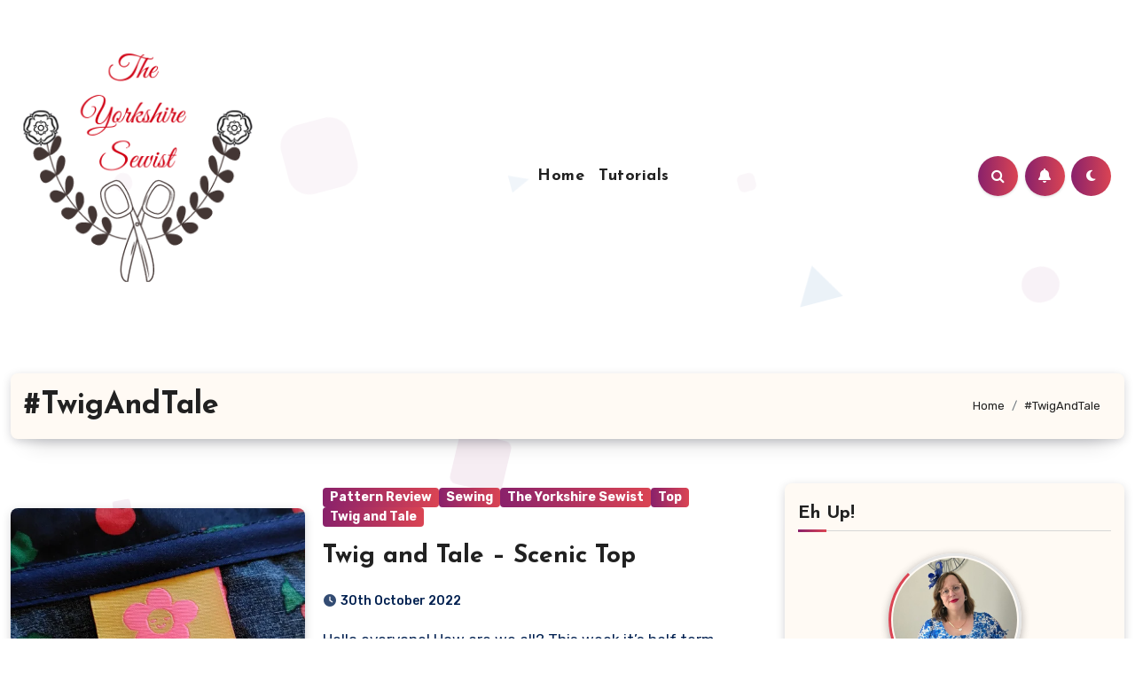

--- FILE ---
content_type: text/html; charset=UTF-8
request_url: https://theyorkshiresewist.uk/tag/twigandtale/
body_size: 26548
content:
<!DOCTYPE html>
<html lang="en-GB">
<head>
<meta charset="UTF-8">
<meta name="viewport" content="width=device-width, initial-scale=1">
<link rel="profile" href="https://gmpg.org/xfn/11">
<meta name='robots' content='index, follow, max-image-preview:large, max-snippet:-1, max-video-preview:-1' />
	<style>img:is([sizes="auto" i], [sizes^="auto," i]) { contain-intrinsic-size: 3000px 1500px }</style>
	
	<!-- This site is optimized with the Yoast SEO plugin v26.5 - https://yoast.com/wordpress/plugins/seo/ -->
	<title>#TwigAndTale Archives - The Yorkshire Sewist</title>
	<link rel="canonical" href="https://theyorkshiresewist.uk/tag/twigandtale/" />
	<meta property="og:locale" content="en_GB" />
	<meta property="og:type" content="article" />
	<meta property="og:title" content="#TwigAndTale Archives - The Yorkshire Sewist" />
	<meta property="og:url" content="https://theyorkshiresewist.uk/tag/twigandtale/" />
	<meta property="og:site_name" content="The Yorkshire Sewist" />
	<meta name="twitter:card" content="summary_large_image" />
	<script type="application/ld+json" class="yoast-schema-graph">{"@context":"https://schema.org","@graph":[{"@type":"CollectionPage","@id":"https://theyorkshiresewist.uk/tag/twigandtale/","url":"https://theyorkshiresewist.uk/tag/twigandtale/","name":"#TwigAndTale Archives - The Yorkshire Sewist","isPartOf":{"@id":"https://theyorkshiresewist.uk/#website"},"primaryImageOfPage":{"@id":"https://theyorkshiresewist.uk/tag/twigandtale/#primaryimage"},"image":{"@id":"https://theyorkshiresewist.uk/tag/twigandtale/#primaryimage"},"thumbnailUrl":"https://i0.wp.com/theyorkshiresewist.uk/wp-content/uploads/2022/10/20221002_154956-scaled.jpg?fit=2560%2C2560&ssl=1","breadcrumb":{"@id":"https://theyorkshiresewist.uk/tag/twigandtale/#breadcrumb"},"inLanguage":"en-GB"},{"@type":"ImageObject","inLanguage":"en-GB","@id":"https://theyorkshiresewist.uk/tag/twigandtale/#primaryimage","url":"https://i0.wp.com/theyorkshiresewist.uk/wp-content/uploads/2022/10/20221002_154956-scaled.jpg?fit=2560%2C2560&ssl=1","contentUrl":"https://i0.wp.com/theyorkshiresewist.uk/wp-content/uploads/2022/10/20221002_154956-scaled.jpg?fit=2560%2C2560&ssl=1","width":2560,"height":2560},{"@type":"BreadcrumbList","@id":"https://theyorkshiresewist.uk/tag/twigandtale/#breadcrumb","itemListElement":[{"@type":"ListItem","position":1,"name":"Home","item":"https://theyorkshiresewist.uk/"},{"@type":"ListItem","position":2,"name":"#TwigAndTale"}]},{"@type":"WebSite","@id":"https://theyorkshiresewist.uk/#website","url":"https://theyorkshiresewist.uk/","name":"The Yorkshire Sewist","description":"Measure twice, Cut once, Curse, Repeat.","publisher":{"@id":"https://theyorkshiresewist.uk/#/schema/person/355f35c26d47ae52c7be37c9b5b8c063"},"potentialAction":[{"@type":"SearchAction","target":{"@type":"EntryPoint","urlTemplate":"https://theyorkshiresewist.uk/?s={search_term_string}"},"query-input":{"@type":"PropertyValueSpecification","valueRequired":true,"valueName":"search_term_string"}}],"inLanguage":"en-GB"},{"@type":["Person","Organization"],"@id":"https://theyorkshiresewist.uk/#/schema/person/355f35c26d47ae52c7be37c9b5b8c063","name":"Admin","image":{"@type":"ImageObject","inLanguage":"en-GB","@id":"https://theyorkshiresewist.uk/#/schema/person/image/","url":"https://i0.wp.com/theyorkshiresewist.uk/wp-content/uploads/2022/10/cropped-wp-1665737985810.png?fit=299%2C311&ssl=1","contentUrl":"https://i0.wp.com/theyorkshiresewist.uk/wp-content/uploads/2022/10/cropped-wp-1665737985810.png?fit=299%2C311&ssl=1","width":299,"height":311,"caption":"Admin"},"logo":{"@id":"https://theyorkshiresewist.uk/#/schema/person/image/"}}]}</script>
	<!-- / Yoast SEO plugin. -->


<link rel='dns-prefetch' href='//secure.gravatar.com' />
<link rel='dns-prefetch' href='//stats.wp.com' />
<link rel='dns-prefetch' href='//fonts.googleapis.com' />
<link rel='dns-prefetch' href='//v0.wordpress.com' />
<link rel='dns-prefetch' href='//widgets.wp.com' />
<link rel='dns-prefetch' href='//s0.wp.com' />
<link rel='dns-prefetch' href='//0.gravatar.com' />
<link rel='dns-prefetch' href='//1.gravatar.com' />
<link rel='dns-prefetch' href='//2.gravatar.com' />
<link rel='dns-prefetch' href='//jetpack.wordpress.com' />
<link rel='dns-prefetch' href='//public-api.wordpress.com' />
<link rel='preconnect' href='//i0.wp.com' />
<link rel='preconnect' href='//c0.wp.com' />
<link rel="alternate" type="application/rss+xml" title="The Yorkshire Sewist &raquo; Feed" href="https://theyorkshiresewist.uk/feed/" />
<link rel="alternate" type="application/rss+xml" title="The Yorkshire Sewist &raquo; Comments Feed" href="https://theyorkshiresewist.uk/comments/feed/" />
<link rel="alternate" type="application/rss+xml" title="The Yorkshire Sewist &raquo; #TwigAndTale Tag Feed" href="https://theyorkshiresewist.uk/tag/twigandtale/feed/" />
<script type="text/javascript">
/* <![CDATA[ */
window._wpemojiSettings = {"baseUrl":"https:\/\/s.w.org\/images\/core\/emoji\/16.0.1\/72x72\/","ext":".png","svgUrl":"https:\/\/s.w.org\/images\/core\/emoji\/16.0.1\/svg\/","svgExt":".svg","source":{"concatemoji":"https:\/\/theyorkshiresewist.uk\/wp-includes\/js\/wp-emoji-release.min.js?ver=6.8.3"}};
/*! This file is auto-generated */
!function(s,n){var o,i,e;function c(e){try{var t={supportTests:e,timestamp:(new Date).valueOf()};sessionStorage.setItem(o,JSON.stringify(t))}catch(e){}}function p(e,t,n){e.clearRect(0,0,e.canvas.width,e.canvas.height),e.fillText(t,0,0);var t=new Uint32Array(e.getImageData(0,0,e.canvas.width,e.canvas.height).data),a=(e.clearRect(0,0,e.canvas.width,e.canvas.height),e.fillText(n,0,0),new Uint32Array(e.getImageData(0,0,e.canvas.width,e.canvas.height).data));return t.every(function(e,t){return e===a[t]})}function u(e,t){e.clearRect(0,0,e.canvas.width,e.canvas.height),e.fillText(t,0,0);for(var n=e.getImageData(16,16,1,1),a=0;a<n.data.length;a++)if(0!==n.data[a])return!1;return!0}function f(e,t,n,a){switch(t){case"flag":return n(e,"\ud83c\udff3\ufe0f\u200d\u26a7\ufe0f","\ud83c\udff3\ufe0f\u200b\u26a7\ufe0f")?!1:!n(e,"\ud83c\udde8\ud83c\uddf6","\ud83c\udde8\u200b\ud83c\uddf6")&&!n(e,"\ud83c\udff4\udb40\udc67\udb40\udc62\udb40\udc65\udb40\udc6e\udb40\udc67\udb40\udc7f","\ud83c\udff4\u200b\udb40\udc67\u200b\udb40\udc62\u200b\udb40\udc65\u200b\udb40\udc6e\u200b\udb40\udc67\u200b\udb40\udc7f");case"emoji":return!a(e,"\ud83e\udedf")}return!1}function g(e,t,n,a){var r="undefined"!=typeof WorkerGlobalScope&&self instanceof WorkerGlobalScope?new OffscreenCanvas(300,150):s.createElement("canvas"),o=r.getContext("2d",{willReadFrequently:!0}),i=(o.textBaseline="top",o.font="600 32px Arial",{});return e.forEach(function(e){i[e]=t(o,e,n,a)}),i}function t(e){var t=s.createElement("script");t.src=e,t.defer=!0,s.head.appendChild(t)}"undefined"!=typeof Promise&&(o="wpEmojiSettingsSupports",i=["flag","emoji"],n.supports={everything:!0,everythingExceptFlag:!0},e=new Promise(function(e){s.addEventListener("DOMContentLoaded",e,{once:!0})}),new Promise(function(t){var n=function(){try{var e=JSON.parse(sessionStorage.getItem(o));if("object"==typeof e&&"number"==typeof e.timestamp&&(new Date).valueOf()<e.timestamp+604800&&"object"==typeof e.supportTests)return e.supportTests}catch(e){}return null}();if(!n){if("undefined"!=typeof Worker&&"undefined"!=typeof OffscreenCanvas&&"undefined"!=typeof URL&&URL.createObjectURL&&"undefined"!=typeof Blob)try{var e="postMessage("+g.toString()+"("+[JSON.stringify(i),f.toString(),p.toString(),u.toString()].join(",")+"));",a=new Blob([e],{type:"text/javascript"}),r=new Worker(URL.createObjectURL(a),{name:"wpTestEmojiSupports"});return void(r.onmessage=function(e){c(n=e.data),r.terminate(),t(n)})}catch(e){}c(n=g(i,f,p,u))}t(n)}).then(function(e){for(var t in e)n.supports[t]=e[t],n.supports.everything=n.supports.everything&&n.supports[t],"flag"!==t&&(n.supports.everythingExceptFlag=n.supports.everythingExceptFlag&&n.supports[t]);n.supports.everythingExceptFlag=n.supports.everythingExceptFlag&&!n.supports.flag,n.DOMReady=!1,n.readyCallback=function(){n.DOMReady=!0}}).then(function(){return e}).then(function(){var e;n.supports.everything||(n.readyCallback(),(e=n.source||{}).concatemoji?t(e.concatemoji):e.wpemoji&&e.twemoji&&(t(e.twemoji),t(e.wpemoji)))}))}((window,document),window._wpemojiSettings);
/* ]]> */
</script>
<link rel='stylesheet' id='sbi_styles-css' href='https://theyorkshiresewist.uk/wp-content/plugins/instagram-feed/css/sbi-styles.min.css?ver=6.10.0' type='text/css' media='all' />
<style id='wp-emoji-styles-inline-css' type='text/css'>

	img.wp-smiley, img.emoji {
		display: inline !important;
		border: none !important;
		box-shadow: none !important;
		height: 1em !important;
		width: 1em !important;
		margin: 0 0.07em !important;
		vertical-align: -0.1em !important;
		background: none !important;
		padding: 0 !important;
	}
</style>
<link rel='stylesheet' id='wp-block-library-css' href='https://theyorkshiresewist.uk/wp-content/plugins/gutenberg/build/styles/block-library/style.css?ver=22.2.0' type='text/css' media='all' />
<link rel='stylesheet' id='wp-block-library-theme-css' href='https://theyorkshiresewist.uk/wp-content/plugins/gutenberg/build/styles/block-library/theme.css?ver=22.2.0' type='text/css' media='all' />
<style id='classic-theme-styles-inline-css' type='text/css'>
/*! This file is auto-generated */
.wp-block-button__link{color:#fff;background-color:#32373c;border-radius:9999px;box-shadow:none;text-decoration:none;padding:calc(.667em + 2px) calc(1.333em + 2px);font-size:1.125em}.wp-block-file__button{background:#32373c;color:#fff;text-decoration:none}
</style>
<link rel='stylesheet' id='wpzoom-social-icons-block-style-css' href='https://theyorkshiresewist.uk/wp-content/plugins/social-icons-widget-by-wpzoom/block/dist/style-wpzoom-social-icons.css?ver=4.5.3' type='text/css' media='all' />
<style id='ce4wp-subscribe-style-inline-css' type='text/css'>
.wp-block-ce4wp-subscribe{max-width:840px;margin:0 auto}.wp-block-ce4wp-subscribe .title{margin-bottom:0}.wp-block-ce4wp-subscribe .subTitle{margin-top:0;font-size:0.8em}.wp-block-ce4wp-subscribe .disclaimer{margin-top:5px;font-size:0.8em}.wp-block-ce4wp-subscribe .disclaimer .disclaimer-label{margin-left:10px}.wp-block-ce4wp-subscribe .inputBlock{width:100%;margin-bottom:10px}.wp-block-ce4wp-subscribe .inputBlock input{width:100%}.wp-block-ce4wp-subscribe .inputBlock label{display:inline-block}.wp-block-ce4wp-subscribe .submit-button{margin-top:25px;display:block}.wp-block-ce4wp-subscribe .required-text{display:inline-block;margin:0;padding:0;margin-left:0.3em}.wp-block-ce4wp-subscribe .onSubmission{height:0;max-width:840px;margin:0 auto}.wp-block-ce4wp-subscribe .firstNameSummary .lastNameSummary{text-transform:capitalize}.wp-block-ce4wp-subscribe .ce4wp-inline-notification{display:flex;flex-direction:row;align-items:center;padding:13px 10px;width:100%;height:40px;border-style:solid;border-color:orange;border-width:1px;border-left-width:4px;border-radius:3px;background:rgba(255,133,15,0.1);flex:none;order:0;flex-grow:1;margin:0px 0px}.wp-block-ce4wp-subscribe .ce4wp-inline-warning-text{font-style:normal;font-weight:normal;font-size:16px;line-height:20px;display:flex;align-items:center;color:#571600;margin-left:9px}.wp-block-ce4wp-subscribe .ce4wp-inline-warning-icon{color:orange}.wp-block-ce4wp-subscribe .ce4wp-inline-warning-arrow{color:#571600;margin-left:auto}.wp-block-ce4wp-subscribe .ce4wp-banner-clickable{cursor:pointer}.ce4wp-link{cursor:pointer}

.no-flex{display:block}.sub-header{margin-bottom:1em}


</style>
<link rel='stylesheet' id='mediaelement-css' href='https://c0.wp.com/c/6.8.3/wp-includes/js/mediaelement/mediaelementplayer-legacy.min.css' type='text/css' media='all' />
<link rel='stylesheet' id='wp-mediaelement-css' href='https://c0.wp.com/c/6.8.3/wp-includes/js/mediaelement/wp-mediaelement.min.css' type='text/css' media='all' />
<style id='jetpack-sharing-buttons-style-inline-css' type='text/css'>
.jetpack-sharing-buttons__services-list{display:flex;flex-direction:row;flex-wrap:wrap;gap:0;list-style-type:none;margin:5px;padding:0}.jetpack-sharing-buttons__services-list.has-small-icon-size{font-size:12px}.jetpack-sharing-buttons__services-list.has-normal-icon-size{font-size:16px}.jetpack-sharing-buttons__services-list.has-large-icon-size{font-size:24px}.jetpack-sharing-buttons__services-list.has-huge-icon-size{font-size:36px}@media print{.jetpack-sharing-buttons__services-list{display:none!important}}.editor-styles-wrapper .wp-block-jetpack-sharing-buttons{gap:0;padding-inline-start:0}ul.jetpack-sharing-buttons__services-list.has-background{padding:1.25em 2.375em}
</style>
<link rel='stylesheet' id='ansar-import-css' href='https://theyorkshiresewist.uk/wp-content/plugins/ansar-import/public/css/ansar-import-public.css?ver=2.0.9' type='text/css' media='all' />
<link rel='stylesheet' id='dashicons-css' href='https://c0.wp.com/c/6.8.3/wp-includes/css/dashicons.min.css' type='text/css' media='all' />
<link rel='stylesheet' id='everest-forms-general-css' href='https://theyorkshiresewist.uk/wp-content/plugins/everest-forms/assets/css/everest-forms.css?ver=3.4.1' type='text/css' media='all' />
<link rel='stylesheet' id='jquery-intl-tel-input-css' href='https://theyorkshiresewist.uk/wp-content/plugins/everest-forms/assets/css/intlTelInput.css?ver=3.4.1' type='text/css' media='all' />
<style id='global-styles-inline-css' type='text/css'>
:root{--wp--preset--aspect-ratio--square: 1;--wp--preset--aspect-ratio--4-3: 4/3;--wp--preset--aspect-ratio--3-4: 3/4;--wp--preset--aspect-ratio--3-2: 3/2;--wp--preset--aspect-ratio--2-3: 2/3;--wp--preset--aspect-ratio--16-9: 16/9;--wp--preset--aspect-ratio--9-16: 9/16;--wp--preset--color--black: #000000;--wp--preset--color--cyan-bluish-gray: #abb8c3;--wp--preset--color--white: #ffffff;--wp--preset--color--pale-pink: #f78da7;--wp--preset--color--vivid-red: #cf2e2e;--wp--preset--color--luminous-vivid-orange: #ff6900;--wp--preset--color--luminous-vivid-amber: #fcb900;--wp--preset--color--light-green-cyan: #7bdcb5;--wp--preset--color--vivid-green-cyan: #00d084;--wp--preset--color--pale-cyan-blue: #8ed1fc;--wp--preset--color--vivid-cyan-blue: #0693e3;--wp--preset--color--vivid-purple: #9b51e0;--wp--preset--gradient--vivid-cyan-blue-to-vivid-purple: linear-gradient(135deg,rgb(6,147,227) 0%,rgb(155,81,224) 100%);--wp--preset--gradient--light-green-cyan-to-vivid-green-cyan: linear-gradient(135deg,rgb(122,220,180) 0%,rgb(0,208,130) 100%);--wp--preset--gradient--luminous-vivid-amber-to-luminous-vivid-orange: linear-gradient(135deg,rgb(252,185,0) 0%,rgb(255,105,0) 100%);--wp--preset--gradient--luminous-vivid-orange-to-vivid-red: linear-gradient(135deg,rgb(255,105,0) 0%,rgb(207,46,46) 100%);--wp--preset--gradient--very-light-gray-to-cyan-bluish-gray: linear-gradient(135deg,rgb(238,238,238) 0%,rgb(169,184,195) 100%);--wp--preset--gradient--cool-to-warm-spectrum: linear-gradient(135deg,rgb(74,234,220) 0%,rgb(151,120,209) 20%,rgb(207,42,186) 40%,rgb(238,44,130) 60%,rgb(251,105,98) 80%,rgb(254,248,76) 100%);--wp--preset--gradient--blush-light-purple: linear-gradient(135deg,rgb(255,206,236) 0%,rgb(152,150,240) 100%);--wp--preset--gradient--blush-bordeaux: linear-gradient(135deg,rgb(254,205,165) 0%,rgb(254,45,45) 50%,rgb(107,0,62) 100%);--wp--preset--gradient--luminous-dusk: linear-gradient(135deg,rgb(255,203,112) 0%,rgb(199,81,192) 50%,rgb(65,88,208) 100%);--wp--preset--gradient--pale-ocean: linear-gradient(135deg,rgb(255,245,203) 0%,rgb(182,227,212) 50%,rgb(51,167,181) 100%);--wp--preset--gradient--electric-grass: linear-gradient(135deg,rgb(202,248,128) 0%,rgb(113,206,126) 100%);--wp--preset--gradient--midnight: linear-gradient(135deg,rgb(2,3,129) 0%,rgb(40,116,252) 100%);--wp--preset--font-size--small: 13px;--wp--preset--font-size--medium: 20px;--wp--preset--font-size--large: 36px;--wp--preset--font-size--x-large: 42px;--wp--preset--spacing--20: 0.44rem;--wp--preset--spacing--30: 0.67rem;--wp--preset--spacing--40: 1rem;--wp--preset--spacing--50: 1.5rem;--wp--preset--spacing--60: 2.25rem;--wp--preset--spacing--70: 3.38rem;--wp--preset--spacing--80: 5.06rem;--wp--preset--shadow--natural: 6px 6px 9px rgba(0, 0, 0, 0.2);--wp--preset--shadow--deep: 12px 12px 50px rgba(0, 0, 0, 0.4);--wp--preset--shadow--sharp: 6px 6px 0px rgba(0, 0, 0, 0.2);--wp--preset--shadow--outlined: 6px 6px 0px -3px rgb(255, 255, 255), 6px 6px rgb(0, 0, 0);--wp--preset--shadow--crisp: 6px 6px 0px rgb(0, 0, 0);}:root :where(.is-layout-flow) > :first-child{margin-block-start: 0;}:root :where(.is-layout-flow) > :last-child{margin-block-end: 0;}:root :where(.is-layout-flow) > *{margin-block-start: 24px;margin-block-end: 0;}:root :where(.is-layout-constrained) > :first-child{margin-block-start: 0;}:root :where(.is-layout-constrained) > :last-child{margin-block-end: 0;}:root :where(.is-layout-constrained) > *{margin-block-start: 24px;margin-block-end: 0;}:root :where(.is-layout-flex){gap: 24px;}:root :where(.is-layout-grid){gap: 24px;}body .is-layout-flex{display: flex;}.is-layout-flex{flex-wrap: wrap;align-items: center;}.is-layout-flex > :is(*, div){margin: 0;}body .is-layout-grid{display: grid;}.is-layout-grid > :is(*, div){margin: 0;}.has-black-color{color: var(--wp--preset--color--black) !important;}.has-cyan-bluish-gray-color{color: var(--wp--preset--color--cyan-bluish-gray) !important;}.has-white-color{color: var(--wp--preset--color--white) !important;}.has-pale-pink-color{color: var(--wp--preset--color--pale-pink) !important;}.has-vivid-red-color{color: var(--wp--preset--color--vivid-red) !important;}.has-luminous-vivid-orange-color{color: var(--wp--preset--color--luminous-vivid-orange) !important;}.has-luminous-vivid-amber-color{color: var(--wp--preset--color--luminous-vivid-amber) !important;}.has-light-green-cyan-color{color: var(--wp--preset--color--light-green-cyan) !important;}.has-vivid-green-cyan-color{color: var(--wp--preset--color--vivid-green-cyan) !important;}.has-pale-cyan-blue-color{color: var(--wp--preset--color--pale-cyan-blue) !important;}.has-vivid-cyan-blue-color{color: var(--wp--preset--color--vivid-cyan-blue) !important;}.has-vivid-purple-color{color: var(--wp--preset--color--vivid-purple) !important;}.has-black-background-color{background-color: var(--wp--preset--color--black) !important;}.has-cyan-bluish-gray-background-color{background-color: var(--wp--preset--color--cyan-bluish-gray) !important;}.has-white-background-color{background-color: var(--wp--preset--color--white) !important;}.has-pale-pink-background-color{background-color: var(--wp--preset--color--pale-pink) !important;}.has-vivid-red-background-color{background-color: var(--wp--preset--color--vivid-red) !important;}.has-luminous-vivid-orange-background-color{background-color: var(--wp--preset--color--luminous-vivid-orange) !important;}.has-luminous-vivid-amber-background-color{background-color: var(--wp--preset--color--luminous-vivid-amber) !important;}.has-light-green-cyan-background-color{background-color: var(--wp--preset--color--light-green-cyan) !important;}.has-vivid-green-cyan-background-color{background-color: var(--wp--preset--color--vivid-green-cyan) !important;}.has-pale-cyan-blue-background-color{background-color: var(--wp--preset--color--pale-cyan-blue) !important;}.has-vivid-cyan-blue-background-color{background-color: var(--wp--preset--color--vivid-cyan-blue) !important;}.has-vivid-purple-background-color{background-color: var(--wp--preset--color--vivid-purple) !important;}.has-black-border-color{border-color: var(--wp--preset--color--black) !important;}.has-cyan-bluish-gray-border-color{border-color: var(--wp--preset--color--cyan-bluish-gray) !important;}.has-white-border-color{border-color: var(--wp--preset--color--white) !important;}.has-pale-pink-border-color{border-color: var(--wp--preset--color--pale-pink) !important;}.has-vivid-red-border-color{border-color: var(--wp--preset--color--vivid-red) !important;}.has-luminous-vivid-orange-border-color{border-color: var(--wp--preset--color--luminous-vivid-orange) !important;}.has-luminous-vivid-amber-border-color{border-color: var(--wp--preset--color--luminous-vivid-amber) !important;}.has-light-green-cyan-border-color{border-color: var(--wp--preset--color--light-green-cyan) !important;}.has-vivid-green-cyan-border-color{border-color: var(--wp--preset--color--vivid-green-cyan) !important;}.has-pale-cyan-blue-border-color{border-color: var(--wp--preset--color--pale-cyan-blue) !important;}.has-vivid-cyan-blue-border-color{border-color: var(--wp--preset--color--vivid-cyan-blue) !important;}.has-vivid-purple-border-color{border-color: var(--wp--preset--color--vivid-purple) !important;}.has-vivid-cyan-blue-to-vivid-purple-gradient-background{background: var(--wp--preset--gradient--vivid-cyan-blue-to-vivid-purple) !important;}.has-light-green-cyan-to-vivid-green-cyan-gradient-background{background: var(--wp--preset--gradient--light-green-cyan-to-vivid-green-cyan) !important;}.has-luminous-vivid-amber-to-luminous-vivid-orange-gradient-background{background: var(--wp--preset--gradient--luminous-vivid-amber-to-luminous-vivid-orange) !important;}.has-luminous-vivid-orange-to-vivid-red-gradient-background{background: var(--wp--preset--gradient--luminous-vivid-orange-to-vivid-red) !important;}.has-very-light-gray-to-cyan-bluish-gray-gradient-background{background: var(--wp--preset--gradient--very-light-gray-to-cyan-bluish-gray) !important;}.has-cool-to-warm-spectrum-gradient-background{background: var(--wp--preset--gradient--cool-to-warm-spectrum) !important;}.has-blush-light-purple-gradient-background{background: var(--wp--preset--gradient--blush-light-purple) !important;}.has-blush-bordeaux-gradient-background{background: var(--wp--preset--gradient--blush-bordeaux) !important;}.has-luminous-dusk-gradient-background{background: var(--wp--preset--gradient--luminous-dusk) !important;}.has-pale-ocean-gradient-background{background: var(--wp--preset--gradient--pale-ocean) !important;}.has-electric-grass-gradient-background{background: var(--wp--preset--gradient--electric-grass) !important;}.has-midnight-gradient-background{background: var(--wp--preset--gradient--midnight) !important;}.has-small-font-size{font-size: var(--wp--preset--font-size--small) !important;}.has-medium-font-size{font-size: var(--wp--preset--font-size--medium) !important;}.has-large-font-size{font-size: var(--wp--preset--font-size--large) !important;}.has-x-large-font-size{font-size: var(--wp--preset--font-size--x-large) !important;}
:root :where(.wp-block-pullquote){font-size: 1.5em;line-height: 1.6;}
</style>
<link rel='stylesheet' id='blogus-fonts-css' href='//fonts.googleapis.com/css?family=Josefin+Sans%3A300%2C400%2C500%2C700%7COpen+Sans%3A300%2C400%2C600%2C700%7CKalam%3A300%2C400%2C700%7CRokkitt%3A300%2C400%2C700%7CJost%3A300%2C400%2C500%2C700%7CPoppins%3A300%2C400%2C500%2C600%2C700%7CLato%3A300%2C400%2C700%7CNoto+Serif%3A300%2C400%2C700%7CRaleway%3A300%2C400%2C500%2C700%7CRoboto%3A300%2C400%2C500%2C700%7CRubik%3A300%2C400%2C500%2C700&#038;display=swap&#038;subset=latin,latin-ext' type='text/css' media='all' />
<link rel='stylesheet' id='blogus-google-fonts-css' href='//fonts.googleapis.com/css?family=ABeeZee%7CAbel%7CAbril+Fatface%7CAclonica%7CAcme%7CActor%7CAdamina%7CAdvent+Pro%7CAguafina+Script%7CAkronim%7CAladin%7CAldrich%7CAlef%7CAlegreya%7CAlegreya+SC%7CAlegreya+Sans%7CAlegreya+Sans+SC%7CAlex+Brush%7CAlfa+Slab+One%7CAlice%7CAlike%7CAlike+Angular%7CAllan%7CAllerta%7CAllerta+Stencil%7CAllura%7CAlmendra%7CAlmendra+Display%7CAlmendra+SC%7CAmarante%7CAmaranth%7CAmatic+SC%7CAmatica+SC%7CAmethysta%7CAmiko%7CAmiri%7CAmita%7CAnaheim%7CAndada%7CAndika%7CAngkor%7CAnnie+Use+Your+Telescope%7CAnonymous+Pro%7CAntic%7CAntic+Didone%7CAntic+Slab%7CAnton%7CArapey%7CArbutus%7CArbutus+Slab%7CArchitects+Daughter%7CArchivo+Black%7CArchivo+Narrow%7CAref+Ruqaa%7CArima+Madurai%7CArimo%7CArizonia%7CArmata%7CArtifika%7CArvo%7CArya%7CAsap%7CAsar%7CAsset%7CAssistant%7CAstloch%7CAsul%7CAthiti%7CAtma%7CAtomic+Age%7CAubrey%7CAudiowide%7CAutour+One%7CAverage%7CAverage+Sans%7CAveria+Gruesa+Libre%7CAveria+Libre%7CAveria+Sans+Libre%7CAveria+Serif+Libre%7CBad+Script%7CBaloo%7CBaloo+Bhai%7CBaloo+Da%7CBaloo+Thambi%7CBalthazar%7CBangers%7CBasic%7CBattambang%7CBaumans%7CBayon%7CBelgrano%7CBelleza%7CBenchNine%7CBentham%7CBerkshire+Swash%7CBevan%7CBigelow+Rules%7CBigshot+One%7CBilbo%7CBilbo+Swash+Caps%7CBioRhyme%7CBioRhyme+Expanded%7CBiryani%7CBitter%7CBlack+Ops+One%7CBokor%7CBonbon%7CBoogaloo%7CBowlby+One%7CBowlby+One+SC%7CBrawler%7CBree+Serif%7CBubblegum+Sans%7CBubbler+One%7CBuda%7CBuenard%7CBungee%7CBungee+Hairline%7CBungee+Inline%7CBungee+Outline%7CBungee+Shade%7CButcherman%7CButterfly+Kids%7CCabin%7CCabin+Condensed%7CCabin+Sketch%7CCaesar+Dressing%7CCagliostro%7CCairo%7CCalligraffitti%7CCambay%7CCambo%7CCandal%7CCantarell%7CCantata+One%7CCantora+One%7CCapriola%7CCardo%7CCarme%7CCarrois+Gothic%7CCarrois+Gothic+SC%7CCarter+One%7CCatamaran%7CCaudex%7CCaveat%7CCaveat+Brush%7CCedarville+Cursive%7CCeviche+One%7CChanga%7CChanga+One%7CChango%7CChathura%7CChau+Philomene+One%7CChela+One%7CChelsea+Market%7CChenla%7CCherry+Cream+Soda%7CCherry+Swash%7CChewy%7CChicle%7CChivo%7CChonburi%7CCinzel%7CCinzel+Decorative%7CClicker+Script%7CCoda%7CCoda+Caption%7CCodystar%7CCoiny%7CCombo%7CComfortaa%7CComing+Soon%7CConcert+One%7CCondiment%7CContent%7CContrail+One%7CConvergence%7CCookie%7CCopse%7CCorben%7CCormorant%7CCormorant+Garamond%7CCormorant+Infant%7CCormorant+SC%7CCormorant+Unicase%7CCormorant+Upright%7CCourgette%7CCousine%7CCoustard%7CCovered+By+Your+Grace%7CCrafty+Girls%7CCreepster%7CCrete+Round%7CCrimson+Text%7CCroissant+One%7CCrushed%7CCuprum%7CCutive%7CCutive+Mono%7CDamion%7CDancing+Script%7CDangrek%7CDavid+Libre%7CDawning+of+a+New+Day%7CDays+One%7CDekko%7CDelius%7CDelius+Swash+Caps%7CDelius+Unicase%7CDella+Respira%7CDenk+One%7CDevonshire%7CDhurjati%7CDidact+Gothic%7CDiplomata%7CDiplomata+SC%7CDomine%7CDonegal+One%7CDoppio+One%7CDorsa%7CDosis%7CDr+Sugiyama%7CDroid+Sans%7CDroid+Sans+Mono%7CDroid+Serif%7CDuru+Sans%7CDynalight%7CEB+Garamond%7CEagle+Lake%7CEater%7CEconomica%7CEczar%7CEk+Mukta%7CEl+Messiri%7CElectrolize%7CElsie%7CElsie+Swash+Caps%7CEmblema+One%7CEmilys+Candy%7CEngagement%7CEnglebert%7CEnriqueta%7CErica+One%7CEsteban%7CEuphoria+Script%7CEwert%7CExo%7CExo+2%7CExpletus+Sans%7CFanwood+Text%7CFarsan%7CFascinate%7CFascinate+Inline%7CFaster+One%7CFasthand%7CFauna+One%7CFederant%7CFedero%7CFelipa%7CFenix%7CFinger+Paint%7CFira+Mono%7CFira+Sans%7CFjalla+One%7CFjord+One%7CFlamenco%7CFlavors%7CFondamento%7CFontdiner+Swanky%7CForum%7CFrancois+One%7CFrank+Ruhl+Libre%7CFreckle+Face%7CFredericka+the+Great%7CFredoka+One%7CFreehand%7CFresca%7CFrijole%7CFruktur%7CFugaz+One%7CGFS+Didot%7CGFS+Neohellenic%7CGabriela%7CGafata%7CGalada%7CGaldeano%7CGalindo%7CGentium+Basic%7CGentium+Book+Basic%7CGeo%7CGeostar%7CGeostar+Fill%7CGermania+One%7CGidugu%7CGilda+Display%7CGive+You+Glory%7CGlass+Antiqua%7CGlegoo%7CGloria+Hallelujah%7CGoblin+One%7CGochi+Hand%7CGorditas%7CGoudy+Bookletter+1911%7CGraduate%7CGrand+Hotel%7CGravitas+One%7CGreat+Vibes%7CGriffy%7CGruppo%7CGudea%7CGurajada%7CHabibi%7CHalant%7CHammersmith+One%7CHanalei%7CHanalei+Fill%7CHandlee%7CHanuman%7CHappy+Monkey%7CHarmattan%7CHeadland+One%7CHeebo%7CHenny+Penny%7CHerr+Von+Muellerhoff%7CHind%7CHind+Guntur%7CHind+Madurai%7CHind+Siliguri%7CHind+Vadodara%7CHoltwood+One+SC%7CHomemade+Apple%7CHomenaje%7CIM+Fell+DW+Pica%7CIM+Fell+DW+Pica+SC%7CIM+Fell+Double+Pica%7CIM+Fell+Double+Pica+SC%7CIM+Fell+English%7CIM+Fell+English+SC%7CIM+Fell+French+Canon%7CIM+Fell+French+Canon+SC%7CIM+Fell+Great+Primer%7CIM+Fell+Great+Primer+SC%7CIceberg%7CIceland%7CImprima%7CInconsolata%7CInder%7CIndie+Flower%7CInika%7CInknut+Antiqua%7CIrish+Grover%7CIstok+Web%7CItaliana%7CItalianno%7CItim%7CJacques+Francois%7CJacques+Francois+Shadow%7CJaldi%7CJim+Nightshade%7CJockey+One%7CJolly+Lodger%7CJomhuria%7CJosefin+Sans%7CJosefin+Slab%7CJoti+One%7CJudson%7CJulee%7CJulius+Sans+One%7CJunge%7CJura%7CJust+Another+Hand%7CJust+Me+Again+Down+Here%7CKadwa%7CKalam%7CKameron%7CKanit%7CKantumruy%7CKarla%7CKarma%7CKatibeh%7CKaushan+Script%7CKavivanar%7CKavoon%7CKdam+Thmor%7CKeania+One%7CKelly+Slab%7CKenia%7CKhand%7CKhmer%7CKhula%7CKite+One%7CKnewave%7CKotta+One%7CKoulen%7CKranky%7CKreon%7CKristi%7CKrona+One%7CKumar+One%7CKumar+One+Outline%7CKurale%7CLa+Belle+Aurore%7CLaila%7CLakki+Reddy%7CLalezar%7CLancelot%7CLateef%7CLato%7CLeague+Script%7CLeckerli+One%7CLedger%7CLekton%7CLemon%7CLemonada%7CLibre+Baskerville%7CLibre+Franklin%7CLife+Savers%7CLilita+One%7CLily+Script+One%7CLimelight%7CLinden+Hill%7CLobster%7CLobster+Two%7CLondrina+Outline%7CLondrina+Shadow%7CLondrina+Sketch%7CLondrina+Solid%7CLora%7CLove+Ya+Like+A+Sister%7CLoved+by+the+King%7CLovers+Quarrel%7CLuckiest+Guy%7CLusitana%7CLustria%7CMacondo%7CMacondo+Swash+Caps%7CMada%7CMagra%7CMaiden+Orange%7CMaitree%7CMako%7CMallanna%7CMandali%7CMarcellus%7CMarcellus+SC%7CMarck+Script%7CMargarine%7CMarko+One%7CMarmelad%7CMartel%7CMartel+Sans%7CMarvel%7CMate%7CMate+SC%7CMaven+Pro%7CMcLaren%7CMeddon%7CMedievalSharp%7CMedula+One%7CMeera+Inimai%7CMegrim%7CMeie+Script%7CMerienda%7CMerienda+One%7CMerriweather%7CMerriweather+Sans%7CMetal%7CMetal+Mania%7CMetamorphous%7CMetrophobic%7CMichroma%7CMilonga%7CMiltonian%7CMiltonian+Tattoo%7CMiniver%7CMiriam+Libre%7CMirza%7CMiss+Fajardose%7CMitr%7CModak%7CModern+Antiqua%7CMogra%7CMolengo%7CMolle%7CMonda%7CMonofett%7CMonoton%7CMonsieur+La+Doulaise%7CMontaga%7CMontez%7CMontserrat%7CMontserrat+Alternates%7CMontserrat+Subrayada%7CMoul%7CMoulpali%7CMountains+of+Christmas%7CMouse+Memoirs%7CMr+Bedfort%7CMr+Dafoe%7CMr+De+Haviland%7CMrs+Saint+Delafield%7CMrs+Sheppards%7CMukta+Vaani%7CMuli%7CMystery+Quest%7CNTR%7CNeucha%7CNeuton%7CNew+Rocker%7CNews+Cycle%7CNiconne%7CNixie+One%7CNobile%7CNokora%7CNorican%7CNosifer%7CNothing+You+Could+Do%7CNoticia+Text%7CNoto+Sans%7CNoto+Serif%7CNova+Cut%7CNova+Flat%7CNova+Mono%7CNova+Oval%7CNova+Round%7CNova+Script%7CNova+Slim%7CNova+Square%7CNumans%7CNunito%7COdor+Mean+Chey%7COffside%7COld+Standard+TT%7COldenburg%7COleo+Script%7COleo+Script+Swash+Caps%7COpen+Sans%7COpen+Sans+Condensed%7COranienbaum%7COrbitron%7COregano%7COrienta%7COriginal+Surfer%7COswald%7COver+the+Rainbow%7COverlock%7COverlock+SC%7COvo%7COxygen%7COxygen+Mono%7CPT+Mono%7CPT+Sans%7CPT+Sans+Caption%7CPT+Sans+Narrow%7CPT+Serif%7CPT+Serif+Caption%7CPacifico%7CPalanquin%7CPalanquin+Dark%7CPaprika%7CParisienne%7CPassero+One%7CPassion+One%7CPathway+Gothic+One%7CPatrick+Hand%7CPatrick+Hand+SC%7CPattaya%7CPatua+One%7CPavanam%7CPaytone+One%7CPeddana%7CPeralta%7CPermanent+Marker%7CPetit+Formal+Script%7CPetrona%7CPhilosopher%7CPiedra%7CPinyon+Script%7CPirata+One%7CPlaster%7CPlay%7CPlayball%7CPlayfair+Display%7CPlayfair+Display+SC%7CPodkova%7CPoiret+One%7CPoller+One%7CPoly%7CPompiere%7CPontano+Sans%7CPoppins%7CPort+Lligat+Sans%7CPort+Lligat+Slab%7CPragati+Narrow%7CPrata%7CPreahvihear%7CPress+Start+2P%7CPridi%7CPrincess+Sofia%7CProciono%7CPrompt%7CProsto+One%7CProza+Libre%7CPuritan%7CPurple+Purse%7CQuando%7CQuantico%7CQuattrocento%7CQuattrocento+Sans%7CQuestrial%7CQuicksand%7CQuintessential%7CQwigley%7CRacing+Sans+One%7CRadley%7CRajdhani%7CRakkas%7CRaleway%7CRaleway+Dots%7CRamabhadra%7CRamaraja%7CRambla%7CRammetto+One%7CRanchers%7CRancho%7CRanga%7CRasa%7CRationale%7CRavi+Prakash%7CRedressed%7CReem+Kufi%7CReenie+Beanie%7CRevalia%7CRhodium+Libre%7CRibeye%7CRibeye+Marrow%7CRighteous%7CRisque%7CRoboto%7CRoboto+Condensed%7CRoboto+Mono%7CRoboto+Slab%7CRochester%7CRock+Salt%7CRokkitt%7CRomanesco%7CRopa+Sans%7CRosario%7CRosarivo%7CRouge+Script%7CRozha+One%7CRubik%7CRubik+Mono+One%7CRubik+One%7CRuda%7CRufina%7CRuge+Boogie%7CRuluko%7CRum+Raisin%7CRuslan+Display%7CRusso+One%7CRuthie%7CRye%7CSacramento%7CSahitya%7CSail%7CSalsa%7CSanchez%7CSancreek%7CSansita+One%7CSarala%7CSarina%7CSarpanch%7CSatisfy%7CScada%7CScheherazade%7CSchoolbell%7CScope+One%7CSeaweed+Script%7CSecular+One%7CSevillana%7CSeymour+One%7CShadows+Into+Light%7CShadows+Into+Light+Two%7CShanti%7CShare%7CShare+Tech%7CShare+Tech+Mono%7CShojumaru%7CShort+Stack%7CShrikhand%7CSiemreap%7CSigmar+One%7CSignika%7CSignika+Negative%7CSimonetta%7CSintony%7CSirin+Stencil%7CSix+Caps%7CSkranji%7CSlabo+13px%7CSlabo+27px%7CSlackey%7CSmokum%7CSmythe%7CSniglet%7CSnippet%7CSnowburst+One%7CSofadi+One%7CSofia%7CSonsie+One%7CSorts+Mill+Goudy%7CSource+Code+Pro%7CSource+Sans+Pro%7CSource+Serif+Pro%7CSpace+Mono%7CSpecial+Elite%7CSpicy+Rice%7CSpinnaker%7CSpirax%7CSquada+One%7CSree+Krushnadevaraya%7CSriracha%7CStalemate%7CStalinist+One%7CStardos+Stencil%7CStint+Ultra+Condensed%7CStint+Ultra+Expanded%7CStoke%7CStrait%7CSue+Ellen+Francisco%7CSuez+One%7CSumana%7CSunshiney%7CSupermercado+One%7CSura%7CSuranna%7CSuravaram%7CSuwannaphum%7CSwanky+and+Moo+Moo%7CSyncopate%7CTangerine%7CTaprom%7CTauri%7CTaviraj%7CTeko%7CTelex%7CTenali+Ramakrishna%7CTenor+Sans%7CText+Me+One%7CThe+Girl+Next+Door%7CTienne%7CTillana%7CTimmana%7CTinos%7CTitan+One%7CTitillium+Web%7CTrade+Winds%7CTrirong%7CTrocchi%7CTrochut%7CTrykker%7CTulpen+One%7CUbuntu%7CUbuntu+Condensed%7CUbuntu+Mono%7CUltra%7CUncial+Antiqua%7CUnderdog%7CUnica+One%7CUnifrakturCook%7CUnifrakturMaguntia%7CUnkempt%7CUnlock%7CUnna%7CVT323%7CVampiro+One%7CVarela%7CVarela+Round%7CVast+Shadow%7CVesper+Libre%7CVibur%7CVidaloka%7CViga%7CVoces%7CVolkhov%7CVollkorn%7CVoltaire%7CWaiting+for+the+Sunrise%7CWallpoet%7CWalter+Turncoat%7CWarnes%7CWellfleet%7CWendy+One%7CWire+One%7CWork+Sans%7CYanone+Kaffeesatz%7CYantramanav%7CYatra+One%7CYellowtail%7CYeseva+One%7CYesteryear%7CYrsa%7CZeyada&#038;subset=latin%2Clatin-ext' type='text/css' media='all' />
<link rel='stylesheet' id='bootstrap-css' href='https://theyorkshiresewist.uk/wp-content/themes/blogus/css/bootstrap.css?ver=6.8.3' type='text/css' media='all' />
<link rel='stylesheet' id='blogus-style-css' href='https://theyorkshiresewist.uk/wp-content/themes/blogier/style.css?ver=6.8.3' type='text/css' media='all' />
<style id='blogus-style-inline-css' type='text/css'>
.cat-links, .tags-links, .byline, .comments-link { clip: rect(1px, 1px, 1px, 1px); height: 1px; position: absolute; overflow: hidden; width: 1px; }
</style>
<link rel='stylesheet' id='all-css-css' href='https://theyorkshiresewist.uk/wp-content/themes/blogus/css/all.css?ver=6.8.3' type='text/css' media='all' />
<link rel='stylesheet' id='dark-css' href='https://theyorkshiresewist.uk/wp-content/themes/blogus/css/colors/dark.css?ver=6.8.3' type='text/css' media='all' />
<link rel='stylesheet' id='swiper-bundle-css-css' href='https://theyorkshiresewist.uk/wp-content/themes/blogus/css/swiper-bundle.css?ver=6.8.3' type='text/css' media='all' />
<link rel='stylesheet' id='smartmenus-css' href='https://theyorkshiresewist.uk/wp-content/themes/blogus/css/jquery.smartmenus.bootstrap.css?ver=6.8.3' type='text/css' media='all' />
<link rel='stylesheet' id='animate-css' href='https://theyorkshiresewist.uk/wp-content/themes/blogus/css/animate.css?ver=6.8.3' type='text/css' media='all' />
<link rel='stylesheet' id='jetpack_likes-css' href='https://c0.wp.com/p/jetpack/15.3.1/modules/likes/style.css' type='text/css' media='all' />
<link rel='stylesheet' id='wpzoom-social-icons-socicon-css' href='https://theyorkshiresewist.uk/wp-content/plugins/social-icons-widget-by-wpzoom/assets/css/wpzoom-socicon.css?ver=1764869158' type='text/css' media='all' />
<link rel='stylesheet' id='wpzoom-social-icons-genericons-css' href='https://theyorkshiresewist.uk/wp-content/plugins/social-icons-widget-by-wpzoom/assets/css/genericons.css?ver=1764869158' type='text/css' media='all' />
<link rel='stylesheet' id='wpzoom-social-icons-academicons-css' href='https://theyorkshiresewist.uk/wp-content/plugins/social-icons-widget-by-wpzoom/assets/css/academicons.min.css?ver=1764869158' type='text/css' media='all' />
<link rel='stylesheet' id='wpzoom-social-icons-font-awesome-3-css' href='https://theyorkshiresewist.uk/wp-content/plugins/social-icons-widget-by-wpzoom/assets/css/font-awesome-3.min.css?ver=1764869158' type='text/css' media='all' />
<link rel='stylesheet' id='wpzoom-social-icons-styles-css' href='https://theyorkshiresewist.uk/wp-content/plugins/social-icons-widget-by-wpzoom/assets/css/wpzoom-social-icons-styles.css?ver=1764869158' type='text/css' media='all' />
<link rel='preload' as='font'  id='wpzoom-social-icons-font-academicons-woff2-css' href='https://theyorkshiresewist.uk/wp-content/plugins/social-icons-widget-by-wpzoom/assets/font/academicons.woff2?v=1.9.2'  type='font/woff2' crossorigin />
<link rel='preload' as='font'  id='wpzoom-social-icons-font-fontawesome-3-woff2-css' href='https://theyorkshiresewist.uk/wp-content/plugins/social-icons-widget-by-wpzoom/assets/font/fontawesome-webfont.woff2?v=4.7.0'  type='font/woff2' crossorigin />
<link rel='preload' as='font'  id='wpzoom-social-icons-font-genericons-woff-css' href='https://theyorkshiresewist.uk/wp-content/plugins/social-icons-widget-by-wpzoom/assets/font/Genericons.woff'  type='font/woff' crossorigin />
<link rel='preload' as='font'  id='wpzoom-social-icons-font-socicon-woff2-css' href='https://theyorkshiresewist.uk/wp-content/plugins/social-icons-widget-by-wpzoom/assets/font/socicon.woff2?v=4.5.3'  type='font/woff2' crossorigin />
<link rel='stylesheet' id='blogus-style-parent-css' href='https://theyorkshiresewist.uk/wp-content/themes/blogus/style.css?ver=6.8.3' type='text/css' media='all' />
<link rel='stylesheet' id='blogier-style-css' href='https://theyorkshiresewist.uk/wp-content/themes/blogier/style.css?ver=1.0' type='text/css' media='all' />
<link rel='stylesheet' id='blogier-default-css-css' href='https://theyorkshiresewist.uk/wp-content/themes/blogier/css/colors/default.css?ver=6.8.3' type='text/css' media='all' />
<link rel='stylesheet' id='blogier-dark-css' href='https://theyorkshiresewist.uk/wp-content/themes/blogier/css/colors/dark.css?ver=6.8.3' type='text/css' media='all' />
<link rel='stylesheet' id='sharedaddy-css' href='https://c0.wp.com/p/jetpack/15.3.1/modules/sharedaddy/sharing.css' type='text/css' media='all' />
<link rel='stylesheet' id='social-logos-css' href='https://c0.wp.com/p/jetpack/15.3.1/_inc/social-logos/social-logos.min.css' type='text/css' media='all' />
<script type="text/javascript" src="https://c0.wp.com/c/6.8.3/wp-includes/js/jquery/jquery.min.js" id="jquery-core-js"></script>
<script type="text/javascript" src="https://c0.wp.com/c/6.8.3/wp-includes/js/jquery/jquery-migrate.min.js" id="jquery-migrate-js"></script>
<script type="text/javascript" src="https://theyorkshiresewist.uk/wp-content/plugins/ansar-import/public/js/ansar-import-public.js?ver=2.0.9" id="ansar-import-js"></script>
<script type="text/javascript" src="https://theyorkshiresewist.uk/wp-content/themes/blogus/js/navigation.js?ver=6.8.3" id="blogus-navigation-js"></script>
<script type="text/javascript" src="https://theyorkshiresewist.uk/wp-content/themes/blogus/js/bootstrap.js?ver=6.8.3" id="blogus_bootstrap_script-js"></script>
<script type="text/javascript" src="https://theyorkshiresewist.uk/wp-content/themes/blogus/js/swiper-bundle.js?ver=6.8.3" id="swiper-bundle-js"></script>
<script type="text/javascript" src="https://theyorkshiresewist.uk/wp-content/themes/blogus/js/main.js?ver=6.8.3" id="blogus_main-js-js"></script>
<script type="text/javascript" src="https://theyorkshiresewist.uk/wp-content/themes/blogus/js/sticksy.min.js?ver=6.8.3" id="sticksy-js-js"></script>
<script type="text/javascript" src="https://theyorkshiresewist.uk/wp-content/themes/blogus/js/jquery.smartmenus.js?ver=6.8.3" id="smartmenus-js-js"></script>
<script type="text/javascript" src="https://theyorkshiresewist.uk/wp-content/themes/blogus/js/jquery.smartmenus.bootstrap.js?ver=6.8.3" id="bootstrap-smartmenus-js-js"></script>
<script type="text/javascript" src="https://theyorkshiresewist.uk/wp-content/themes/blogus/js/jquery.cookie.min.js?ver=6.8.3" id="jquery-cookie-js"></script>
<link rel="https://api.w.org/" href="https://theyorkshiresewist.uk/wp-json/" /><link rel="alternate" title="JSON" type="application/json" href="https://theyorkshiresewist.uk/wp-json/wp/v2/tags/1655" /><link rel="EditURI" type="application/rsd+xml" title="RSD" href="https://theyorkshiresewist.uk/xmlrpc.php?rsd" />
<meta name="generator" content="WordPress 6.8.3" />
<meta name="generator" content="Everest Forms 3.4.1" />

		<!-- GA Google Analytics @ https://m0n.co/ga -->
		<script>
			(function(i,s,o,g,r,a,m){i['GoogleAnalyticsObject']=r;i[r]=i[r]||function(){
			(i[r].q=i[r].q||[]).push(arguments)},i[r].l=1*new Date();a=s.createElement(o),
			m=s.getElementsByTagName(o)[0];a.async=1;a.src=g;m.parentNode.insertBefore(a,m)
			})(window,document,'script','https://www.google-analytics.com/analytics.js','ga');
			ga('create', 'G-8VFEH7T519', 'auto');
			ga('send', 'pageview');
		</script>

	<meta name="google-site-verification" content="b8hHJjdMVb31xGHUxgccoJlyEvMO1q2enMQfIKGSSq0" />	<style>img#wpstats{display:none}</style>
		    <style>
    .bs-blog-post p:nth-of-type(1)::first-letter {
        display: none;
    }
    </style>
    <style type="text/css" id="custom-background-css">
        :root {
            --wrap-color: #fff        }
    </style>
    <style type="text/css">
                    .site-title,
            .site-description {
                position: absolute;
                clip: rect(1px, 1px, 1px, 1px);
            }
            </style>
    <link rel="icon" href="https://i0.wp.com/theyorkshiresewist.uk/wp-content/uploads/2022/10/cropped-cropped-wp-1665737985810.png?fit=32%2C32&#038;ssl=1" sizes="32x32" />
<link rel="icon" href="https://i0.wp.com/theyorkshiresewist.uk/wp-content/uploads/2022/10/cropped-cropped-wp-1665737985810.png?fit=192%2C192&#038;ssl=1" sizes="192x192" />
<link rel="apple-touch-icon" href="https://i0.wp.com/theyorkshiresewist.uk/wp-content/uploads/2022/10/cropped-cropped-wp-1665737985810.png?fit=180%2C180&#038;ssl=1" />
<meta name="msapplication-TileImage" content="https://i0.wp.com/theyorkshiresewist.uk/wp-content/uploads/2022/10/cropped-cropped-wp-1665737985810.png?fit=270%2C270&#038;ssl=1" />
</head>
<body class="archive tag tag-twigandtale tag-1655 wp-custom-logo wp-embed-responsive wp-theme-blogus wp-child-theme-blogier everest-forms-no-js hfeed  ta-hide-date-author-in-list defaultcolor categories-hidden tags-hidden author-hidden comment-hidden" >
<div id="page" class="site">
<a class="skip-link screen-reader-text" href="#content">
Skip to content</a>
<div class="wrapper" id="custom-background-css">
  <!--header-->
            <header class="bs-headfour">
        <div class="clearfix"></div>
        <!-- Main Menu Area-->
        <div class="bs-menu-full">
            <nav class="navbar navbar-expand-lg navbar-wp">
                <div class="container">
                <div class="row w-100 align-items-center">
                <!-- Right nav -->
                <div class="col-lg-3">
                    <div class="navbar-header d-none d-lg-block">
                        <div class="site-logo">
                            <a href="https://theyorkshiresewist.uk/" class="navbar-brand" rel="home"><img width="299" height="311" src="https://i0.wp.com/theyorkshiresewist.uk/wp-content/uploads/2022/10/cropped-wp-1665737985810.png?fit=299%2C311&amp;ssl=1" class="custom-logo" alt="The Yorkshire Sewist" decoding="async" fetchpriority="high" srcset="https://i0.wp.com/theyorkshiresewist.uk/wp-content/uploads/2022/10/cropped-wp-1665737985810.png?w=299&amp;ssl=1 299w, https://i0.wp.com/theyorkshiresewist.uk/wp-content/uploads/2022/10/cropped-wp-1665737985810.png?resize=288%2C300&amp;ssl=1 288w, https://i0.wp.com/theyorkshiresewist.uk/wp-content/uploads/2022/10/cropped-wp-1665737985810.png?resize=144%2C150&amp;ssl=1 144w" sizes="(max-width: 299px) 100vw, 299px" data-attachment-id="9857" data-permalink="https://theyorkshiresewist.uk/wp-1665737985810/cropped-wp-1665737985810-png/" data-orig-file="https://i0.wp.com/theyorkshiresewist.uk/wp-content/uploads/2022/10/cropped-wp-1665737985810.png?fit=299%2C311&amp;ssl=1" data-orig-size="299,311" data-comments-opened="1" data-image-meta="{&quot;aperture&quot;:&quot;0&quot;,&quot;credit&quot;:&quot;&quot;,&quot;camera&quot;:&quot;&quot;,&quot;caption&quot;:&quot;&quot;,&quot;created_timestamp&quot;:&quot;0&quot;,&quot;copyright&quot;:&quot;&quot;,&quot;focal_length&quot;:&quot;0&quot;,&quot;iso&quot;:&quot;0&quot;,&quot;shutter_speed&quot;:&quot;0&quot;,&quot;title&quot;:&quot;&quot;,&quot;orientation&quot;:&quot;0&quot;}" data-image-title="cropped-wp-1665737985810.png" data-image-description="&lt;p&gt;https://theyorkshiresewist.uk/wp-content/uploads/2022/10/cropped-wp-1665737985810.png&lt;/p&gt;
" data-image-caption="" data-medium-file="https://i0.wp.com/theyorkshiresewist.uk/wp-content/uploads/2022/10/cropped-wp-1665737985810.png?fit=288%2C300&amp;ssl=1" data-large-file="https://i0.wp.com/theyorkshiresewist.uk/wp-content/uploads/2022/10/cropped-wp-1665737985810.png?fit=299%2C311&amp;ssl=1" /></a>                        </div>
                        <div class="site-branding-text d-none ">
                                                            <p class="site-title"> <a href="https://theyorkshiresewist.uk/" rel="home">The Yorkshire Sewist</a></p>
                                                            <p class="site-description">Measure twice, Cut once, Curse, Repeat.</p>
                        </div>
                    </div>
                </div>
                <!-- Mobile Header -->
                <div class="m-header align-items-center p-0">
                <!-- navbar-toggle -->
                <button class="navbar-toggler x collapsed" type="button" data-bs-toggle="collapse"
                    data-bs-target="#navbar-wp" aria-controls="navbar-wp" aria-expanded="false"
                    aria-label="Toggle navigation"> 
                    <span class="icon-bar"></span>
                    <span class="icon-bar"></span>
                    <span class="icon-bar"></span>
                </button>
                    <div class="navbar-header">
                        <a href="https://theyorkshiresewist.uk/" class="navbar-brand" rel="home"><img width="299" height="311" src="https://i0.wp.com/theyorkshiresewist.uk/wp-content/uploads/2022/10/cropped-wp-1665737985810.png?fit=299%2C311&amp;ssl=1" class="custom-logo" alt="The Yorkshire Sewist" decoding="async" srcset="https://i0.wp.com/theyorkshiresewist.uk/wp-content/uploads/2022/10/cropped-wp-1665737985810.png?w=299&amp;ssl=1 299w, https://i0.wp.com/theyorkshiresewist.uk/wp-content/uploads/2022/10/cropped-wp-1665737985810.png?resize=288%2C300&amp;ssl=1 288w, https://i0.wp.com/theyorkshiresewist.uk/wp-content/uploads/2022/10/cropped-wp-1665737985810.png?resize=144%2C150&amp;ssl=1 144w" sizes="(max-width: 299px) 100vw, 299px" data-attachment-id="9857" data-permalink="https://theyorkshiresewist.uk/wp-1665737985810/cropped-wp-1665737985810-png/" data-orig-file="https://i0.wp.com/theyorkshiresewist.uk/wp-content/uploads/2022/10/cropped-wp-1665737985810.png?fit=299%2C311&amp;ssl=1" data-orig-size="299,311" data-comments-opened="1" data-image-meta="{&quot;aperture&quot;:&quot;0&quot;,&quot;credit&quot;:&quot;&quot;,&quot;camera&quot;:&quot;&quot;,&quot;caption&quot;:&quot;&quot;,&quot;created_timestamp&quot;:&quot;0&quot;,&quot;copyright&quot;:&quot;&quot;,&quot;focal_length&quot;:&quot;0&quot;,&quot;iso&quot;:&quot;0&quot;,&quot;shutter_speed&quot;:&quot;0&quot;,&quot;title&quot;:&quot;&quot;,&quot;orientation&quot;:&quot;0&quot;}" data-image-title="cropped-wp-1665737985810.png" data-image-description="&lt;p&gt;https://theyorkshiresewist.uk/wp-content/uploads/2022/10/cropped-wp-1665737985810.png&lt;/p&gt;
" data-image-caption="" data-medium-file="https://i0.wp.com/theyorkshiresewist.uk/wp-content/uploads/2022/10/cropped-wp-1665737985810.png?fit=288%2C300&amp;ssl=1" data-large-file="https://i0.wp.com/theyorkshiresewist.uk/wp-content/uploads/2022/10/cropped-wp-1665737985810.png?fit=299%2C311&amp;ssl=1" /></a>                        <div class="site-branding-text d-none ">
                            <div class="site-title"> <a href="https://theyorkshiresewist.uk/" rel="home">The Yorkshire Sewist</a></div>
                            <p class="site-description">Measure twice, Cut once, Curse, Repeat.</p>
                        </div>
                    </div>
                    <div class="right-nav"> 
                    <!-- /navbar-toggle -->
                                            <a class="msearch ml-auto bs_model" data-bs-target="#exampleModal" href="#" data-bs-toggle="modal"> <i class="fa fa-search"></i> </a>
                
                                        </div>
                    </div>
                <!-- /Mobile Header -->
                <div class="col-lg-7">
                <!-- Navigation -->
                <div class="collapse navbar-collapse" id="navbar-wp">
                    <ul class="mx-auto nav navbar-nav"><li class="nav-item menu-item "><a class="nav-link " href="https://theyorkshiresewist.uk/" title="Home">Home</a></li><li class="nav-item menu-item page_item dropdown page-item-2"><a class="nav-link" href="https://theyorkshiresewist.uk/tutorials/">Tutorials</a></li></ul>
                </div>
                </div>
                <div class="col-lg-2">
                    <!-- Right nav -->
                    <div class="desk-header right-nav pl-3 ml-auto my-2 my-lg-0 position-relative align-items-center justify-content-end">
                                    <a class="msearch ml-auto"  data-bs-target="#exampleModal"  href="#" data-bs-toggle="modal">
                <i class="fa fa-search"></i>
            </a> 
                  <a class="subscribe-btn" href="#"  target="_blank"   ><i class="fas fa-bell"></i></a>
                  
            <label class="switch" for="switch">
                <input type="checkbox" name="theme" id="switch" class="defaultcolor" data-skin-mode="defaultcolor">
                <span class="slider"></span>
            </label>
                       
                    </div>
                </div>
            </div>
        </div>
            </nav>
        </div>
        <!--/main Menu Area-->
        </header>
         
  <!--header end-->
   <main id="content" class="archive-class">
    <div class="container">
            <div class="bs-card-box page-entry-title">
                            <div class="page-entry-title-box">
                <h1 class="entry-title title mb-0">#TwigAndTale</h1>
                </div>        <div class="bs-breadcrumb-section">
            <div class="overlay">
                <div class="container">
                    <div class="row">
                        <nav aria-label="breadcrumb">
                            <ol class="breadcrumb">
                                <div role="navigation" aria-label="Breadcrumbs" class="breadcrumb-trail breadcrumbs" itemprop="breadcrumb"><ul class="breadcrumb trail-items" itemscope itemtype="http://schema.org/BreadcrumbList"><meta name="numberOfItems" content="2" /><meta name="itemListOrder" content="Ascending" /><li itemprop="itemListElement breadcrumb-item" itemscope itemtype="http://schema.org/ListItem" class="trail-item breadcrumb-item  trail-begin"><a href="https://theyorkshiresewist.uk/" rel="home" itemprop="item"><span itemprop="name">Home</span></a><meta itemprop="position" content="1" /></li><li itemprop="itemListElement breadcrumb-item" itemscope itemtype="http://schema.org/ListItem" class="trail-item breadcrumb-item  trail-end"><span itemprop="name"><span itemprop="name">#TwigAndTale</span></span><meta itemprop="position" content="2" /></li></ul></div> 
                            </ol>
                        </nav>
                    </div>
                </div>
            </div>
        </div>
            </div>
            <!--row-->
        <div class="row">
                            <div class="col-lg-8 content-right">
                    <div class="bs-content-list">
            
        <div id="post-9399" class="bs-blog-post list-blog post-9399 post type-post status-publish format-standard has-post-thumbnail hentry category-pattern-review category-sewing category-the-yorkshire-sewist category-top category-twig-and-tale tag-heysewsister tag-1654 tag-cherryprint tag-cotton tag-dailyseam tag-dressmaker tag-garmentlabel tag-indiesewing tag-instasew tag-memade tag-patternreview tag-pigeonwishes tag-scenictop tag-sewing tag-sewingblogger tag-sewingcommumity tag-sewingismysuperpower tag-sewingkeepsmesane tag-sewyourown tag-twigandtale tag-wearethemakers tag-yorkshiresews">
                        <div class="bs-blog-thumb lg back-img" style="background-image: url('https://i0.wp.com/theyorkshiresewist.uk/wp-content/uploads/2022/10/20221002_154956-scaled.jpg?resize=720%2C380&#038;ssl=1');">
                <a href="https://theyorkshiresewist.uk/2022/10/30/twig-and-tale-scenic-top/" class="link-div"></a>
            </div> 
                    <article class="small text-xs">
                                                  <div class="bs-blog-category">
            
                    <a class="blogus-categories category-color-1" href="https://theyorkshiresewist.uk/category/pattern-review/" alt="View all posts in Pattern Review"> 
                        Pattern Review
                    </a>
                    <a class="blogus-categories category-color-1" href="https://theyorkshiresewist.uk/category/sewing/" alt="View all posts in Sewing"> 
                        Sewing
                    </a>
                    <a class="blogus-categories category-color-1" href="https://theyorkshiresewist.uk/category/the-yorkshire-sewist/" alt="View all posts in The Yorkshire Sewist"> 
                        The Yorkshire Sewist
                    </a>
                    <a class="blogus-categories category-color-1" href="https://theyorkshiresewist.uk/category/top/" alt="View all posts in Top"> 
                        Top
                    </a>
                    <a class="blogus-categories category-color-1" href="https://theyorkshiresewist.uk/category/twig-and-tale/" alt="View all posts in Twig and Tale"> 
                        Twig and Tale
                    </a>        </div>
                                                <h4 class="title"><a href="https://theyorkshiresewist.uk/2022/10/30/twig-and-tale-scenic-top/">Twig and Tale &#8211; Scenic Top</a></h4>
                    
        <div class="bs-blog-meta">
                <span class="bs-blog-date">
            <a href="https://theyorkshiresewist.uk/2022/10/"><time datetime="">30th October 2022</time></a>
        </span>
            <span class="comments-link"> 
            <a href="https://theyorkshiresewist.uk/2022/10/30/twig-and-tale-scenic-top/">
            <span>
                No Comments            </span>
        </a> 
        </span>
            </div>
                        <p>Hello everyone! How are we all? This week it&#8217;s half term for my kiddos and&hellip;</p>
                    <a href="https://theyorkshiresewist.uk/2022/10/30/twig-and-tale-scenic-top/" class="more-link">Read more</a>
                                </article>
          </div>
    <!-- // bs-posts-sec block_6 -->
    
        <div class="col-md-12 text-center d-md-flex justify-content-between">
                            <div class="navigation"><p></p></div>
                    </div>
        </div>                </div>
                        
            <!--/col-md-8-->
                            <!--col-md-4-->
                    <aside class="col-lg-4 sidebar-right">
                        
<div id="sidebar-right" class="bs-sidebar  bs-sticky ">
	<div id="blogus-author-widget-1" class="bs-widget widget_blogus-author-widget"><div class="bs-widget-title"><h2 class="title">Eh up!</h2></div>      
        <div class="bs-author text-center">
             
                <img class="rounded-circle" src="https://theyorkshiresewist.uk/wp-content/uploads/2024/09/IMG-20240614-WA0001-1.jpg" alt="Sally Kendall" />
                        <h4>Sally Kendall</h4>
            <p>Yorkshire lass born and bred, who loves to go on crafty adventures!</p>
            <ul class="bs-social justify-content-center">
                                <li>
                    <a class=""  target="_blank" href="https://www.facebook.com/theyorkshiresewist">
                        <i class="fab  fa-facebook"></i>
                    </a>
                </li>
                                <li>
                    <a class="" target="_blank" href="https://x.com/yorkshiresewist">
                        <i class="fa-brands fa-x-twitter"></i>
                    </a>
                </li>
                                <li>
                    <a class="" target="_blank"  href="https://www.instagram.com/theyorkshiresewist/">
                        <i class="fab fa-instagram"></i>
                    </a>
                </li>
                                <li>
                    <a class="" target="_blank"  href="https://www.youtube.com/@TheYorkshireSewist">
                        <i class="fab fa-youtube"></i>
                    </a>
                </li>
                            </ul>
        </div>

        </div><div id="featured_post_widget-1" class="bs-widget featured_post_Widget">		
		<div class="featured-widget wd-back">
					<div class="bs-widget-title">
                <h4 class="title">Featured Posts</h4>
			</div>
						 
				<div class="featured-widget-content col-grid-2">
																											 	
						<div class="bs-blog-post mb-4"> 
							<div class="bs-blog-thumb lg back-img bg-dark" style="background-image: url('https://i0.wp.com/theyorkshiresewist.uk/wp-content/uploads/2025/02/Giveaway_20250220_164728_0000.png?fit=2240%2C1260&ssl=1');">
								<a href="https://theyorkshiresewist.uk/2025/02/20/win-tickets-to-the-creative-craft-show-and-the-scottish-quilting-show/" class="link-div"></a>
							</div>
							<div class="inner py-4 px-4">
				                <h4 class="title"><a title="Win Tickets to The Creative Craft Show and The Scottish Quilting Show!" href="https://theyorkshiresewist.uk/2025/02/20/win-tickets-to-the-creative-craft-show-and-the-scottish-quilting-show/">Win Tickets to The Creative Craft Show and The Scottish Quilting Show!</a></h4>
								<div class="bs-blog-meta mb-0">
									        <span class="bs-blog-date">
            <a href="https://theyorkshiresewist.uk/2025/02/"><time datetime="">20th February 2025</time></a>
        </span>
    								</div>
							</div>
			         	</div>
			         	<div class="small-content">
						
																				<div class="small-post">
							<div class="small-post-content">
								<!-- small-post-content -->
								<h5 class="title"><a title="#MakeNine2025 – My Sewing Plans" href="https://theyorkshiresewist.uk/2025/02/04/make-nine-2025-sewing-plans/">#MakeNine2025 – My Sewing Plans</a></h5>
								<!-- // title_small_post -->
								<div class="bs-blog-meta">
									        <span class="bs-blog-date">
            <a href="https://theyorkshiresewist.uk/2025/02/"><time datetime="">4th February 2025</time></a>
        </span>
    								</div>
							</div>
							<!-- // small-post-content -->
													</div>
						
																				<div class="small-post">
							<div class="small-post-content">
								<!-- small-post-content -->
								<h5 class="title"><a title="Stitch Festival 2025 is nearly here!" href="https://theyorkshiresewist.uk/2025/02/01/stitch-festival-2025-is-nearly-here/">Stitch Festival 2025 is nearly here!</a></h5>
								<!-- // title_small_post -->
								<div class="bs-blog-meta">
									        <span class="bs-blog-date">
            <a href="https://theyorkshiresewist.uk/2025/02/"><time datetime="">1st February 2025</time></a>
        </span>
    								</div>
							</div>
							<!-- // small-post-content -->
															<div class="img-small-post back-img hlgr" style="background-image: url('https://i0.wp.com/theyorkshiresewist.uk/wp-content/uploads/2025/02/Stitch-Festival.png?fit=585%2C400&ssl=1');">
									<a href="https://theyorkshiresewist.uk/2025/02/01/stitch-festival-2025-is-nearly-here/" class="link-div"></a>
								</div>
								<!-- // img-small-post -->
													</div>
						
																				<div class="small-post">
							<div class="small-post-content">
								<!-- small-post-content -->
								<h5 class="title"><a title="Bye bye 2023, Hello 2024!" href="https://theyorkshiresewist.uk/2024/01/03/bye-bye-2023-hello-2024/">Bye bye 2023, Hello 2024!</a></h5>
								<!-- // title_small_post -->
								<div class="bs-blog-meta">
									        <span class="bs-blog-date">
            <a href="https://theyorkshiresewist.uk/2024/01/"><time datetime="">3rd January 2024</time></a>
        </span>
    								</div>
							</div>
							<!-- // small-post-content -->
															<div class="img-small-post back-img hlgr" style="background-image: url('https://i0.wp.com/theyorkshiresewist.uk/wp-content/uploads/2024/01/2024-Banner.png?fit=2240%2C1260&ssl=1');">
									<a href="https://theyorkshiresewist.uk/2024/01/03/bye-bye-2023-hello-2024/" class="link-div"></a>
								</div>
								<!-- // img-small-post -->
													</div>
						
																				<div class="small-post">
							<div class="small-post-content">
								<!-- small-post-content -->
								<h5 class="title"><a title="The Creative Craft Show Birmingham NEC 2-5 November 2023" href="https://theyorkshiresewist.uk/2023/10/20/the-creative-craft-show-birmingham-nec-2-5-november-2023/">The Creative Craft Show Birmingham NEC 2-5 November 2023</a></h5>
								<!-- // title_small_post -->
								<div class="bs-blog-meta">
									        <span class="bs-blog-date">
            <a href="https://theyorkshiresewist.uk/2023/10/"><time datetime="">20th October 2023</time></a>
        </span>
    								</div>
							</div>
							<!-- // small-post-content -->
															<div class="img-small-post back-img hlgr" style="background-image: url('https://i0.wp.com/theyorkshiresewist.uk/wp-content/uploads/2023/10/TCCS-Blog-header.png?fit=2240%2C1260&ssl=1');">
									<a href="https://theyorkshiresewist.uk/2023/10/20/the-creative-craft-show-birmingham-nec-2-5-november-2023/" class="link-div"></a>
								</div>
								<!-- // img-small-post -->
													</div>
						
											</div>
			</div>
        </div>
		</div></div>                    </aside>
                <!--/col-md-4-->
                    </div>
        <!--/row-->
    </div>
    <!--/container-->
</main>    
<!--==================== Missed ====================-->
<div class="missed">
    <div class="container">
    <div class="row">
      <div class="col-12">
        <div class="wd-back">
                    <div class="bs-widget-title">
            <h2 class="title">You may have missed these</h2>
          </div>
                    <div class="missed-area">
                      <div class="bs-blog-post three md back-img bshre mb-0"  style="background-image: url('https://i0.wp.com/theyorkshiresewist.uk/wp-content/uploads/2025/02/Giveaway_20250220_164728_0000.png?fit=1024%2C576&#038;ssl=1'); ">
              <a class="link-div" href="https://theyorkshiresewist.uk/2025/02/20/win-tickets-to-the-creative-craft-show-and-the-scottish-quilting-show/"></a>
              <div class="inner">
                            <div class="bs-blog-category">
            
                    <a class="blogus-categories category-color-1" href="https://theyorkshiresewist.uk/category/2025/" alt="View all posts in 2025"> 
                        2025
                    </a>
                    <a class="blogus-categories category-color-1" href="https://theyorkshiresewist.uk/category/announcement/" alt="View all posts in announcement"> 
                        announcement
                    </a>
                    <a class="blogus-categories category-color-1" href="https://theyorkshiresewist.uk/category/creative-craft-shows/" alt="View all posts in Creative Craft Shows"> 
                        Creative Craft Shows
                    </a>
                    <a class="blogus-categories category-color-1" href="https://theyorkshiresewist.uk/category/giveaway/" alt="View all posts in Giveaway"> 
                        Giveaway
                    </a>
                    <a class="blogus-categories category-color-1" href="https://theyorkshiresewist.uk/category/love-sewing/" alt="View all posts in Love Sewing"> 
                        Love Sewing
                    </a>
                    <a class="blogus-categories category-color-1" href="https://theyorkshiresewist.uk/category/love-sewing-purple-floral-mothersday-1stblogpost/news/" alt="View all posts in News"> 
                        News
                    </a>        </div>
                        <h4 class="title sm mb-0"> <a href="https://theyorkshiresewist.uk/2025/02/20/win-tickets-to-the-creative-craft-show-and-the-scottish-quilting-show/" title="Permalink to: Win Tickets to The Creative Craft Show and The Scottish Quilting Show!"> Win Tickets to The Creative Craft Show and The Scottish Quilting Show!</a> </h4> 
              </div>
            </div>
                      <div class="bs-blog-post three md back-img bshre mb-0" ">
              <a class="link-div" href="https://theyorkshiresewist.uk/2025/02/04/make-nine-2025-sewing-plans/"></a>
              <div class="inner">
                            <div class="bs-blog-category">
            
                    <a class="blogus-categories category-color-1" href="https://theyorkshiresewist.uk/category/2025/" alt="View all posts in 2025"> 
                        2025
                    </a>
                    <a class="blogus-categories category-color-1" href="https://theyorkshiresewist.uk/category/accessories/" alt="View all posts in Accessories"> 
                        Accessories
                    </a>
                    <a class="blogus-categories category-color-1" href="https://theyorkshiresewist.uk/category/bag-making/" alt="View all posts in Bag Making"> 
                        Bag Making
                    </a>
                    <a class="blogus-categories category-color-1" href="https://theyorkshiresewist.uk/category/dress/" alt="View all posts in Dress"> 
                        Dress
                    </a>
                    <a class="blogus-categories category-color-1" href="https://theyorkshiresewist.uk/category/jennifer-lauren-handmade/" alt="View all posts in Jennifer Lauren Handmade"> 
                        Jennifer Lauren Handmade
                    </a>
                    <a class="blogus-categories category-color-1" href="https://theyorkshiresewist.uk/category/jumper/" alt="View all posts in Jumper"> 
                        Jumper
                    </a>
                    <a class="blogus-categories category-color-1" href="https://theyorkshiresewist.uk/category/knickers/" alt="View all posts in Knickers"> 
                        Knickers
                    </a>
                    <a class="blogus-categories category-color-1" href="https://theyorkshiresewist.uk/category/knit/" alt="View all posts in Knit"> 
                        Knit
                    </a>
                    <a class="blogus-categories category-color-1" href="https://theyorkshiresewist.uk/category/lingerie/" alt="View all posts in Lingerie"> 
                        Lingerie
                    </a>
                    <a class="blogus-categories category-color-1" href="https://theyorkshiresewist.uk/category/love-sewing/" alt="View all posts in Love Sewing"> 
                        Love Sewing
                    </a>
                    <a class="blogus-categories category-color-1" href="https://theyorkshiresewist.uk/category/nina-lee/" alt="View all posts in Nina Lee"> 
                        Nina Lee
                    </a>
                    <a class="blogus-categories category-color-1" href="https://theyorkshiresewist.uk/category/noodlehead/" alt="View all posts in Noodlehead"> 
                        Noodlehead
                    </a>
                    <a class="blogus-categories category-color-1" href="https://theyorkshiresewist.uk/category/pattern/" alt="View all posts in Pattern"> 
                        Pattern
                    </a>
                    <a class="blogus-categories category-color-1" href="https://theyorkshiresewist.uk/category/pjs/" alt="View all posts in PJ&#039;s"> 
                        PJ&#039;s
                    </a>
                    <a class="blogus-categories category-color-1" href="https://theyorkshiresewist.uk/category/sewing/" alt="View all posts in Sewing"> 
                        Sewing
                    </a>
                    <a class="blogus-categories category-color-1" href="https://theyorkshiresewist.uk/category/sewing-accessories/" alt="View all posts in Sewing Accessories"> 
                        Sewing Accessories
                    </a>
                    <a class="blogus-categories category-color-1" href="https://theyorkshiresewist.uk/category/sewing-pattern/" alt="View all posts in Sewing Pattern"> 
                        Sewing Pattern
                    </a>
                    <a class="blogus-categories category-color-1" href="https://theyorkshiresewist.uk/category/sewtheyear/" alt="View all posts in SewTheYear"> 
                        SewTheYear
                    </a>
                    <a class="blogus-categories category-color-1" href="https://theyorkshiresewist.uk/category/the-yorkshire-sewist/" alt="View all posts in The Yorkshire Sewist"> 
                        The Yorkshire Sewist
                    </a>
                    <a class="blogus-categories category-color-1" href="https://theyorkshiresewist.uk/category/tillyandthebuttons/" alt="View all posts in TillyandTheButtons"> 
                        TillyandTheButtons
                    </a>
                    <a class="blogus-categories category-color-1" href="https://theyorkshiresewist.uk/category/top/" alt="View all posts in Top"> 
                        Top
                    </a>
                    <a class="blogus-categories category-color-1" href="https://theyorkshiresewist.uk/category/waves-and-wild/" alt="View all posts in Waves and Wild"> 
                        Waves and Wild
                    </a>        </div>
                        <h4 class="title sm mb-0"> <a href="https://theyorkshiresewist.uk/2025/02/04/make-nine-2025-sewing-plans/" title="Permalink to: #MakeNine2025 – My Sewing Plans"> #MakeNine2025 – My Sewing Plans</a> </h4> 
              </div>
            </div>
                      <div class="bs-blog-post three md back-img bshre mb-0"  style="background-image: url('https://i0.wp.com/theyorkshiresewist.uk/wp-content/uploads/2025/02/Stitch-Festival.png?fit=585%2C400&#038;ssl=1'); ">
              <a class="link-div" href="https://theyorkshiresewist.uk/2025/02/01/stitch-festival-2025-is-nearly-here/"></a>
              <div class="inner">
                            <div class="bs-blog-category">
            
                    <a class="blogus-categories category-color-1" href="https://theyorkshiresewist.uk/category/2025/" alt="View all posts in 2025"> 
                        2025
                    </a>
                    <a class="blogus-categories category-color-1" href="https://theyorkshiresewist.uk/category/sewing/" alt="View all posts in Sewing"> 
                        Sewing
                    </a>
                    <a class="blogus-categories category-color-1" href="https://theyorkshiresewist.uk/category/the-stitch-festival/" alt="View all posts in The Stitch Festival"> 
                        The Stitch Festival
                    </a>        </div>
                        <h4 class="title sm mb-0"> <a href="https://theyorkshiresewist.uk/2025/02/01/stitch-festival-2025-is-nearly-here/" title="Permalink to: Stitch Festival 2025 is nearly here!"> Stitch Festival 2025 is nearly here!</a> </h4> 
              </div>
            </div>
                      <div class="bs-blog-post three md back-img bshre mb-0"  style="background-image: url('https://i0.wp.com/theyorkshiresewist.uk/wp-content/uploads/2024/01/2024-Banner.png?fit=1024%2C576&#038;ssl=1'); ">
              <a class="link-div" href="https://theyorkshiresewist.uk/2024/01/03/bye-bye-2023-hello-2024/"></a>
              <div class="inner">
                            <div class="bs-blog-category">
            
                    <a class="blogus-categories category-color-1" href="https://theyorkshiresewist.uk/category/love-sewing/" alt="View all posts in Love Sewing"> 
                        Love Sewing
                    </a>        </div>
                        <h4 class="title sm mb-0"> <a href="https://theyorkshiresewist.uk/2024/01/03/bye-bye-2023-hello-2024/" title="Permalink to: Bye bye 2023, Hello 2024!"> Bye bye 2023, Hello 2024!</a> </h4> 
              </div>
            </div>
                    </div><!-- end inner row -->
        </div><!-- end wd-back -->
      </div><!-- end col12 -->
    </div><!-- end row -->
  </div><!-- end container -->
</div> 
<!-- end missed -->
<!--==================== FOOTER AREA ====================-->
    <footer class="footer">
      <div class="overlay">
              <div class="bs-footer-widget-area">
        <div class="container">
          <div class="row">
            <div id="block-6" class="col-md-4 rotateInDownLeft animated bs-widget widget_block">
<div class="wp-block-group"><div class="wp-block-group__inner-container is-layout-flow wp-block-group-is-layout-flow">
<h2 class="wp-block-heading">About me</h2>



<p>I’ve previously made jewellery and cards for years and I thought I would try something new so from late 2014 I’ve been having a go at sewing and I have been totally hooked ever since!</p>



<div style="height:20px" aria-hidden="true" class="wp-block-spacer"></div>



<h5 class="wp-block-heading has-white-color has-text-color has-link-color wp-elements-304050a27b331b6573f425aebca13390">Follow Us</h5>



<ul class="wp-block-social-links has-visible-labels is-horizontal is-content-justification-left is-layout-flex wp-container-core-social-links-is-layout-20be11b6 wp-block-social-links-is-layout-flex"><li class="wp-social-link wp-social-link-facebook  wp-block-social-link"><a rel="noopener nofollow" target="_blank" href="https://www.facebook.com/theyorkshiresewist" class="wp-block-social-link-anchor"><svg width="24" height="24" viewBox="0 0 24 24" version="1.1" xmlns="http://www.w3.org/2000/svg" aria-hidden="true" focusable="false"><path d="M12 2C6.5 2 2 6.5 2 12c0 5 3.7 9.1 8.4 9.9v-7H7.9V12h2.5V9.8c0-2.5 1.5-3.9 3.8-3.9 1.1 0 2.2.2 2.2.2v2.5h-1.3c-1.2 0-1.6.8-1.6 1.6V12h2.8l-.4 2.9h-2.3v7C18.3 21.1 22 17 22 12c0-5.5-4.5-10-10-10z"></path></svg><span class="wp-block-social-link-label">Facebook</span></a></li>

<li class="wp-social-link wp-social-link-x  wp-block-social-link"><a rel="noopener nofollow" target="_blank" href="https://x.com/yorkshiresewist" class="wp-block-social-link-anchor"><svg width="24" height="24" viewBox="0 0 24 24" version="1.1" xmlns="http://www.w3.org/2000/svg" aria-hidden="true" focusable="false"><path d="M13.982 10.622 20.54 3h-1.554l-5.693 6.618L8.745 3H3.5l6.876 10.007L3.5 21h1.554l6.012-6.989L15.868 21h5.245l-7.131-10.378Zm-2.128 2.474-.697-.997-5.543-7.93H8l4.474 6.4.697.996 5.815 8.318h-2.387l-4.745-6.787Z" /></svg><span class="wp-block-social-link-label">Twitter</span></a></li>

<li class="wp-social-link wp-social-link-youtube  wp-block-social-link"><a rel="noopener nofollow" target="_blank" href="https://www.youtube.com/@TheYorkshireSewist" class="wp-block-social-link-anchor"><svg width="24" height="24" viewBox="0 0 24 24" version="1.1" xmlns="http://www.w3.org/2000/svg" aria-hidden="true" focusable="false"><path d="M21.8,8.001c0,0-0.195-1.378-0.795-1.985c-0.76-0.797-1.613-0.801-2.004-0.847c-2.799-0.202-6.997-0.202-6.997-0.202 h-0.009c0,0-4.198,0-6.997,0.202C4.608,5.216,3.756,5.22,2.995,6.016C2.395,6.623,2.2,8.001,2.2,8.001S2,9.62,2,11.238v1.517 c0,1.618,0.2,3.237,0.2,3.237s0.195,1.378,0.795,1.985c0.761,0.797,1.76,0.771,2.205,0.855c1.6,0.153,6.8,0.201,6.8,0.201 s4.203-0.006,7.001-0.209c0.391-0.047,1.243-0.051,2.004-0.847c0.6-0.607,0.795-1.985,0.795-1.985s0.2-1.618,0.2-3.237v-1.517 C22,9.62,21.8,8.001,21.8,8.001z M9.935,14.594l-0.001-5.62l5.404,2.82L9.935,14.594z"></path></svg><span class="wp-block-social-link-label">YouTube</span></a></li>

<li class="wp-social-link wp-social-link-instagram  wp-block-social-link"><a rel="noopener nofollow" target="_blank" href="https://www.instagram.com/theyorkshiresewist/" class="wp-block-social-link-anchor"><svg width="24" height="24" viewBox="0 0 24 24" version="1.1" xmlns="http://www.w3.org/2000/svg" aria-hidden="true" focusable="false"><path d="M12,4.622c2.403,0,2.688,0.009,3.637,0.052c0.877,0.04,1.354,0.187,1.671,0.31c0.42,0.163,0.72,0.358,1.035,0.673 c0.315,0.315,0.51,0.615,0.673,1.035c0.123,0.317,0.27,0.794,0.31,1.671c0.043,0.949,0.052,1.234,0.052,3.637 s-0.009,2.688-0.052,3.637c-0.04,0.877-0.187,1.354-0.31,1.671c-0.163,0.42-0.358,0.72-0.673,1.035 c-0.315,0.315-0.615,0.51-1.035,0.673c-0.317,0.123-0.794,0.27-1.671,0.31c-0.949,0.043-1.233,0.052-3.637,0.052 s-2.688-0.009-3.637-0.052c-0.877-0.04-1.354-0.187-1.671-0.31c-0.42-0.163-0.72-0.358-1.035-0.673 c-0.315-0.315-0.51-0.615-0.673-1.035c-0.123-0.317-0.27-0.794-0.31-1.671C4.631,14.688,4.622,14.403,4.622,12 s0.009-2.688,0.052-3.637c0.04-0.877,0.187-1.354,0.31-1.671c0.163-0.42,0.358-0.72,0.673-1.035 c0.315-0.315,0.615-0.51,1.035-0.673c0.317-0.123,0.794-0.27,1.671-0.31C9.312,4.631,9.597,4.622,12,4.622 M12,3 C9.556,3,9.249,3.01,8.289,3.054C7.331,3.098,6.677,3.25,6.105,3.472C5.513,3.702,5.011,4.01,4.511,4.511 c-0.5,0.5-0.808,1.002-1.038,1.594C3.25,6.677,3.098,7.331,3.054,8.289C3.01,9.249,3,9.556,3,12c0,2.444,0.01,2.751,0.054,3.711 c0.044,0.958,0.196,1.612,0.418,2.185c0.23,0.592,0.538,1.094,1.038,1.594c0.5,0.5,1.002,0.808,1.594,1.038 c0.572,0.222,1.227,0.375,2.185,0.418C9.249,20.99,9.556,21,12,21s2.751-0.01,3.711-0.054c0.958-0.044,1.612-0.196,2.185-0.418 c0.592-0.23,1.094-0.538,1.594-1.038c0.5-0.5,0.808-1.002,1.038-1.594c0.222-0.572,0.375-1.227,0.418-2.185 C20.99,14.751,21,14.444,21,12s-0.01-2.751-0.054-3.711c-0.044-0.958-0.196-1.612-0.418-2.185c-0.23-0.592-0.538-1.094-1.038-1.594 c-0.5-0.5-1.002-0.808-1.594-1.038c-0.572-0.222-1.227-0.375-2.185-0.418C14.751,3.01,14.444,3,12,3L12,3z M12,7.378 c-2.552,0-4.622,2.069-4.622,4.622S9.448,16.622,12,16.622s4.622-2.069,4.622-4.622S14.552,7.378,12,7.378z M12,15 c-1.657,0-3-1.343-3-3s1.343-3,3-3s3,1.343,3,3S13.657,15,12,15z M16.804,6.116c-0.596,0-1.08,0.484-1.08,1.08 s0.484,1.08,1.08,1.08c0.596,0,1.08-0.484,1.08-1.08S17.401,6.116,16.804,6.116z"></path></svg><span class="wp-block-social-link-label">Instagram</span></a></li>

<li class="wp-social-link wp-social-link-telegram  wp-block-social-link"><a rel="noopener nofollow" target="_blank" href="#" class="wp-block-social-link-anchor"><svg width="24" height="24" viewBox="0 0 128 128" version="1.1" xmlns="http://www.w3.org/2000/svg" aria-hidden="true" focusable="false"><path d="M28.9700376,63.3244248 C47.6273373,55.1957357 60.0684594,49.8368063 66.2934036,47.2476366 C84.0668845,39.855031 87.7600616,38.5708563 90.1672227,38.528 C90.6966555,38.5191258 91.8804274,38.6503351 92.6472251,39.2725385 C93.294694,39.7979149 93.4728387,40.5076237 93.5580865,41.0057381 C93.6433345,41.5038525 93.7494885,42.63857 93.6651041,43.5252052 C92.7019529,53.6451182 88.5344133,78.2034783 86.4142057,89.5379542 C85.5170662,94.3339958 83.750571,95.9420841 82.0403991,96.0994568 C78.3237996,96.4414641 75.5015827,93.6432685 71.9018743,91.2836143 C66.2690414,87.5912212 63.0868492,85.2926952 57.6192095,81.6896017 C51.3004058,77.5256038 55.3966232,75.2369981 58.9976911,71.4967761 C59.9401076,70.5179421 76.3155302,55.6232293 76.6324771,54.2720454 C76.6721165,54.1030573 76.7089039,53.4731496 76.3346867,53.1405352 C75.9604695,52.8079208 75.4081573,52.921662 75.0095933,53.0121213 C74.444641,53.1403447 65.4461175,59.0880351 48.0140228,70.8551922 C45.4598218,72.6091037 43.1463059,73.4636682 41.0734751,73.4188859 C38.7883453,73.3695169 34.3926725,72.1268388 31.1249416,71.0646282 C27.1169366,69.7617838 23.931454,69.0729605 24.208838,66.8603276 C24.3533167,65.7078514 25.9403832,64.5292172 28.9700376,63.3244248 Z" /></svg><span class="wp-block-social-link-label">Telegram</span></a></li>

<li class="wp-social-link wp-social-link-pinterest  wp-block-social-link"><a rel="noopener nofollow" target="_blank" href="#" class="wp-block-social-link-anchor"><svg width="24" height="24" viewBox="0 0 24 24" version="1.1" xmlns="http://www.w3.org/2000/svg" aria-hidden="true" focusable="false"><path d="M12.289,2C6.617,2,3.606,5.648,3.606,9.622c0,1.846,1.025,4.146,2.666,4.878c0.25,0.111,0.381,0.063,0.439-0.169 c0.044-0.175,0.267-1.029,0.365-1.428c0.032-0.128,0.017-0.237-0.091-0.362C6.445,11.911,6.01,10.75,6.01,9.668 c0-2.777,2.194-5.464,5.933-5.464c3.23,0,5.49,2.108,5.49,5.122c0,3.407-1.794,5.768-4.13,5.768c-1.291,0-2.257-1.021-1.948-2.277 c0.372-1.495,1.089-3.112,1.089-4.191c0-0.967-0.542-1.775-1.663-1.775c-1.319,0-2.379,1.309-2.379,3.059 c0,1.115,0.394,1.869,0.394,1.869s-1.302,5.279-1.54,6.261c-0.405,1.666,0.053,4.368,0.094,4.604 c0.021,0.126,0.167,0.169,0.25,0.063c0.129-0.165,1.699-2.419,2.142-4.051c0.158-0.59,0.817-2.995,0.817-2.995 c0.43,0.784,1.681,1.446,3.013,1.446c3.963,0,6.822-3.494,6.822-7.833C20.394,5.112,16.849,2,12.289,2"></path></svg><span class="wp-block-social-link-label">Pinterest</span></a></li></ul>
</div></div>
</div><div id="blogus_featured_latest_news-1" class="col-md-4 rotateInDownLeft animated bs-widget widget_blogus_featured_latest_news"><div class="bs-widget-title"><h2 class="title">Latest Posts</h2></div>		<div class="bs-recent-blog-post">
					<div class="small-post">
				<div class="small-post-content">
					<h5 class="title"><a href="https://theyorkshiresewist.uk/2025/02/20/win-tickets-to-the-creative-craft-show-and-the-scottish-quilting-show/">Win Tickets to The Creative Craft Show and The Scottish Quilting Show!</a></h5>
					<div class="bs-blog-meta">
						        <span class="bs-blog-date">
            <a href="https://theyorkshiresewist.uk/2025/02/"><time datetime="">20th February 2025</time></a>
        </span>
    					</div>
				</div>
								<div class="img-small-post back-img hlgr right thumbnail">
					<a href="https://theyorkshiresewist.uk/2025/02/20/win-tickets-to-the-creative-craft-show-and-the-scottish-quilting-show/" class="post-thumbnail"> 
						<img width="150" height="84" src="https://i0.wp.com/theyorkshiresewist.uk/wp-content/uploads/2025/02/Giveaway_20250220_164728_0000.png?fit=150%2C84&amp;ssl=1" class="img-fluid wp-post-image" alt="" decoding="async" loading="lazy" srcset="https://i0.wp.com/theyorkshiresewist.uk/wp-content/uploads/2025/02/Giveaway_20250220_164728_0000.png?w=2240&amp;ssl=1 2240w, https://i0.wp.com/theyorkshiresewist.uk/wp-content/uploads/2025/02/Giveaway_20250220_164728_0000.png?resize=300%2C169&amp;ssl=1 300w, https://i0.wp.com/theyorkshiresewist.uk/wp-content/uploads/2025/02/Giveaway_20250220_164728_0000.png?resize=1024%2C576&amp;ssl=1 1024w, https://i0.wp.com/theyorkshiresewist.uk/wp-content/uploads/2025/02/Giveaway_20250220_164728_0000.png?resize=150%2C84&amp;ssl=1 150w, https://i0.wp.com/theyorkshiresewist.uk/wp-content/uploads/2025/02/Giveaway_20250220_164728_0000.png?resize=768%2C432&amp;ssl=1 768w, https://i0.wp.com/theyorkshiresewist.uk/wp-content/uploads/2025/02/Giveaway_20250220_164728_0000.png?resize=1536%2C864&amp;ssl=1 1536w, https://i0.wp.com/theyorkshiresewist.uk/wp-content/uploads/2025/02/Giveaway_20250220_164728_0000.png?resize=2048%2C1152&amp;ssl=1 2048w, https://i0.wp.com/theyorkshiresewist.uk/wp-content/uploads/2025/02/Giveaway_20250220_164728_0000.png?resize=1280%2C720&amp;ssl=1 1280w, https://i0.wp.com/theyorkshiresewist.uk/wp-content/uploads/2025/02/Giveaway_20250220_164728_0000.png?w=1920&amp;ssl=1 1920w" sizes="auto, (max-width: 150px) 100vw, 150px" data-attachment-id="9960" data-permalink="https://theyorkshiresewist.uk/2025/02/20/win-tickets-to-the-creative-craft-show-and-the-scottish-quilting-show/giveaway_20250220_164728_0000/" data-orig-file="https://i0.wp.com/theyorkshiresewist.uk/wp-content/uploads/2025/02/Giveaway_20250220_164728_0000.png?fit=2240%2C1260&amp;ssl=1" data-orig-size="2240,1260" data-comments-opened="1" data-image-meta="{&quot;aperture&quot;:&quot;0&quot;,&quot;credit&quot;:&quot;&quot;,&quot;camera&quot;:&quot;&quot;,&quot;caption&quot;:&quot;&quot;,&quot;created_timestamp&quot;:&quot;0&quot;,&quot;copyright&quot;:&quot;&quot;,&quot;focal_length&quot;:&quot;0&quot;,&quot;iso&quot;:&quot;0&quot;,&quot;shutter_speed&quot;:&quot;0&quot;,&quot;title&quot;:&quot;&quot;,&quot;orientation&quot;:&quot;0&quot;}" data-image-title="Giveaway_20250220_164728_0000" data-image-description="" data-image-caption="" data-medium-file="https://i0.wp.com/theyorkshiresewist.uk/wp-content/uploads/2025/02/Giveaway_20250220_164728_0000.png?fit=300%2C169&amp;ssl=1" data-large-file="https://i0.wp.com/theyorkshiresewist.uk/wp-content/uploads/2025/02/Giveaway_20250220_164728_0000.png?fit=640%2C360&amp;ssl=1" />					</a>
				</div>
								
			</div>
					<div class="small-post">
				<div class="small-post-content">
					<h5 class="title"><a href="https://theyorkshiresewist.uk/2025/02/04/make-nine-2025-sewing-plans/">#MakeNine2025 – My Sewing Plans</a></h5>
					<div class="bs-blog-meta">
						        <span class="bs-blog-date">
            <a href="https://theyorkshiresewist.uk/2025/02/"><time datetime="">4th February 2025</time></a>
        </span>
    					</div>
				</div>
								
			</div>
				</div>	
		</div><div id="block-7" class="col-md-4 rotateInDownLeft animated bs-widget widget_block">
<div class="wp-block-cover rounded-3"><span aria-hidden="true" class="wp-block-cover__background has-black-background-color has-background-dim"></span><img decoding="async" class="wp-block-cover__image-background wp-image-261" alt="" src="https://demos.themeansar.com/blogus/blogier/wp-content/uploads/2024/01/blog-07.webp" data-object-fit="cover"/><div class="wp-block-cover__inner-container is-layout-constrained wp-block-cover-is-layout-constrained">
<h4 class="wp-block-heading has-text-align-center has-white-color has-text-color has-link-color wp-elements-6865d5acecaff535c667d1da7cd36d98" style="font-size:28px">Feed the algorithm. Can we parallel paths are we in agreeance?</h4>
</div></div>
</div>          </div>
            <!--/row-->
        </div>
        <!--/container-->
      </div>
                <!--Start bs-footer-widget-area-->
    <div class="bs-footer-bottom-area">
      <div class="container">
        <div class="divide-line"></div>
        <div class="row align-items-center">
          <div class="col-md-6">
            <div class="footer-logo">
              <!-- Display the Custom Logo -->
              <div class="site-logo">
                <a href="https://theyorkshiresewist.uk/" class="navbar-brand" rel="home"><img width="299" height="311" src="https://i0.wp.com/theyorkshiresewist.uk/wp-content/uploads/2022/10/cropped-wp-1665737985810.png?fit=299%2C311&amp;ssl=1" class="custom-logo" alt="The Yorkshire Sewist" decoding="async" srcset="https://i0.wp.com/theyorkshiresewist.uk/wp-content/uploads/2022/10/cropped-wp-1665737985810.png?w=299&amp;ssl=1 299w, https://i0.wp.com/theyorkshiresewist.uk/wp-content/uploads/2022/10/cropped-wp-1665737985810.png?resize=288%2C300&amp;ssl=1 288w, https://i0.wp.com/theyorkshiresewist.uk/wp-content/uploads/2022/10/cropped-wp-1665737985810.png?resize=144%2C150&amp;ssl=1 144w" sizes="(max-width: 299px) 100vw, 299px" data-attachment-id="9857" data-permalink="https://theyorkshiresewist.uk/wp-1665737985810/cropped-wp-1665737985810-png/" data-orig-file="https://i0.wp.com/theyorkshiresewist.uk/wp-content/uploads/2022/10/cropped-wp-1665737985810.png?fit=299%2C311&amp;ssl=1" data-orig-size="299,311" data-comments-opened="1" data-image-meta="{&quot;aperture&quot;:&quot;0&quot;,&quot;credit&quot;:&quot;&quot;,&quot;camera&quot;:&quot;&quot;,&quot;caption&quot;:&quot;&quot;,&quot;created_timestamp&quot;:&quot;0&quot;,&quot;copyright&quot;:&quot;&quot;,&quot;focal_length&quot;:&quot;0&quot;,&quot;iso&quot;:&quot;0&quot;,&quot;shutter_speed&quot;:&quot;0&quot;,&quot;title&quot;:&quot;&quot;,&quot;orientation&quot;:&quot;0&quot;}" data-image-title="cropped-wp-1665737985810.png" data-image-description="&lt;p&gt;https://theyorkshiresewist.uk/wp-content/uploads/2022/10/cropped-wp-1665737985810.png&lt;/p&gt;
" data-image-caption="" data-medium-file="https://i0.wp.com/theyorkshiresewist.uk/wp-content/uploads/2022/10/cropped-wp-1665737985810.png?fit=288%2C300&amp;ssl=1" data-large-file="https://i0.wp.com/theyorkshiresewist.uk/wp-content/uploads/2022/10/cropped-wp-1665737985810.png?fit=299%2C311&amp;ssl=1" /></a>              </div>
              <div class="site-branding-text">
                <p class="site-title-footer"> <a href="https://theyorkshiresewist.uk/" rel="home">The Yorkshire Sewist</a></p>
                <p class="site-description-footer">Measure twice, Cut once, Curse, Repeat.</p>
              </div>
            </div>
          </div>
          <!--col-md-6-->
          <div class="col-md-6 footer-social">
                <ul class="bs-social justify-content-center justify-content-md-end">
                <li>
            <a  href="#">
              <i class="fab fa-facebook"></i>
            </a>
          </li>
                    <li>
            <a  href="#">
              <i class="fa-brands fa-x-twitter"></i>
            </a>
          </li>
                    <li>
            <a  href="#">
              <i class="fab fa-instagram"></i>
            </a>
          </li>
                    <li>
            <a  href="#">
              <i class="fab fa-youtube"></i>
            </a>
          </li>
                    <li>
            <a  href="#">
              <i class="fab fa-telegram"></i>
            </a>
          </li>
              </ul>
            </div>
          <!--/col-md-6-->
        </div>
        <!--/row-->
      </div>
        <!--/container-->
    </div>
    <!--End bs-footer-widget-area-->
            <div class="bs-footer-copyright">
                <div class="bs-footer-overlay-copyright">
          <div class="container">
              <div class="row">
                                   <div class="col-md-12 text-center">
                    <p class="mb-0">
                    <span class="copyright-text">Copyright The Yorkshire Sewist All rights reserved</span>
                      <span class="sep"> | </span>
                      <a href="https://themeansar.com/free-themes/blogus/" target="_blank">Blogus</a> by <a href="https://themeansar.com" target="_blank">Themeansar</a>.                       </a>
                      </p>
                  </div>
                                  </div>
              </div>
          </div>
      </div> 
            </div>
      </div>
      <!--/overlay-->
    </footer>
    <!--/footer-->
  </div>
  <!--/wrapper-->
  <!--Scroll To Top-->
            <a href="#" class="bs_upscr bounceInup animated"><i class="fas fa-angle-up"></i></a> 
      <!--/Scroll To Top-->
  <!-- Modal -->
          <div class="modal fade bs_model" id="exampleModal" data-bs-keyboard="true" tabindex="-1" aria-labelledby="staticBackdropLabel" aria-hidden="true">
        <div class="modal-dialog  modal-lg modal-dialog-centered">
          <div class="modal-content">
            <div class="modal-header">
              <button type="button" class="btn-close" data-bs-dismiss="modal" aria-label="Close"><i class="fa fa-times"></i></button>
            </div>
            <div class="modal-body">
              <form role="search" method="get" class="search-form" action="https://theyorkshiresewist.uk/">
				<label>
					<span class="screen-reader-text">Search for:</span>
					<input type="search" class="search-field" placeholder="Search &hellip;" value="" name="s" />
				</label>
				<input type="submit" class="search-submit" value="Search" />
			</form>            </div>
          </div>
        </div>
      </div>
                           
  <!-- /Modal -->
<script type="speculationrules">
{"prefetch":[{"source":"document","where":{"and":[{"href_matches":"\/*"},{"not":{"href_matches":["\/wp-*.php","\/wp-admin\/*","\/wp-content\/uploads\/*","\/wp-content\/*","\/wp-content\/plugins\/*","\/wp-content\/themes\/blogier\/*","\/wp-content\/themes\/blogus\/*","\/*\\?(.+)"]}},{"not":{"selector_matches":"a[rel~=\"nofollow\"]"}},{"not":{"selector_matches":".no-prefetch, .no-prefetch a"}}]},"eagerness":"conservative"}]}
</script>
	<div class="blogeir-background-wrapper">
		<div class="squares">
			<span class="square"></span>
			<span class="square"></span>
			<span class="square"></span>
			<span class="square"></span>
			<span class="square"></span>
		</div>
		<div class="circles">
			<span class="circle"></span>
			<span class="circle"></span>
			<span class="circle"></span>
			<span class="circle"></span>
			<span class="circle"></span>
		</div>
		<div class="triangles">
			<span class="triangle"></span>
			<span class="triangle"></span>
			<span class="triangle"></span>
			<span class="triangle"></span>
			<span class="triangle"></span>
		</div>
	</div>
	    <style>
        footer .footer-logo img{
            width: 190px;
            height: 70px;
        } 
    </style>
<style type="text/css">
/*==================== Site title and tagline ====================*/
.site-title a, .site-description{
  color: #blank;
}
body.dark .site-title a, body.dark .site-description{
  color: #fff;
}
/*==================== Menu color ====================*/

.bs-default .navbar-collapse ul, .navbar-wp .dropdown-menu > li > a:hover, .navbar-wp .dropdown-menu > li > a:focus {
    background: ;
}

/*=================== Slider Color ===================*/
.bs .bs-slide.overlay:before{
	background-color: #00000099;
} 
.bs-slide .inner .title a{
	color: ;
}

.bs-slide .inner .title{
	font-size: 50px;

}
footer .bs-footer-copyright p, footer .bs-footer-copyright a {
	color: #000000;
}
footer .bs-footer-copyright .bs-footer-overlay-copyright{
	background: #f7f7f7;
}

footer .bs-widget p, .site-title-footer a, .site-title-footer a:hover, .site-description-footer, .site-description-footer:hover, footer .bs-widget h6, footer .mg_contact_widget .bs-widget h6, footer .bs-widget ul li a {
	color: ;
}
@media (max-width: 991px){
	.bs-slide .inner .title{
		font-size: 2.5em;
	}
}
@media (max-width: 640px){
	.bs-slide .inner .title{
		font-size: 1.5em;
	}
}
</style>
<!-- Instagram Feed JS -->
<script type="text/javascript">
var sbiajaxurl = "https://theyorkshiresewist.uk/wp-admin/admin-ajax.php";
</script>
	<script type="text/javascript">
		var c = document.body.className;
		c = c.replace( /everest-forms-no-js/, 'everest-forms-js' );
		document.body.className = c;
	</script>
	<style id='core-block-supports-inline-css' type='text/css'>
.wp-elements-304050a27b331b6573f425aebca13390 a:where(:not(.wp-element-button)){color:var(--wp--preset--color--white);}.wp-container-core-social-links-is-layout-20be11b6{justify-content:flex-start;}.wp-elements-6865d5acecaff535c667d1da7cd36d98 a:where(:not(.wp-element-button)){color:var(--wp--preset--color--white);}
</style>
<script type="text/javascript" id="ce4wp_form_submit-js-extra">
/* <![CDATA[ */
var ce4wp_form_submit_data = {"siteUrl":"https:\/\/theyorkshiresewist.uk","url":"https:\/\/theyorkshiresewist.uk\/wp-admin\/admin-ajax.php","nonce":"381c2f5005","listNonce":"7d67a21aeb","activatedNonce":"cc8ccaaeed"};
/* ]]> */
</script>
<script type="text/javascript" src="https://theyorkshiresewist.uk/wp-content/plugins/creative-mail-by-constant-contact/assets/js/block/submit.js?ver=1726136499" id="ce4wp_form_submit-js"></script>
<script type="text/javascript" src="https://theyorkshiresewist.uk/wp-content/plugins/social-icons-widget-by-wpzoom/assets/js/social-icons-widget-frontend.js?ver=1764869158" id="zoom-social-icons-widget-frontend-js"></script>
<script type="text/javascript" id="jetpack-stats-js-before">
/* <![CDATA[ */
_stq = window._stq || [];
_stq.push([ "view", JSON.parse("{\"v\":\"ext\",\"blog\":\"119871927\",\"post\":\"0\",\"tz\":\"0\",\"srv\":\"theyorkshiresewist.uk\",\"arch_tag\":\"twigandtale\",\"arch_results\":\"1\",\"j\":\"1:15.3.1\"}") ]);
_stq.push([ "clickTrackerInit", "119871927", "0" ]);
/* ]]> */
</script>
<script type="text/javascript" src="https://stats.wp.com/e-202549.js" id="jetpack-stats-js" defer="defer" data-wp-strategy="defer"></script>
<script type="text/javascript" src="https://theyorkshiresewist.uk/wp-content/themes/blogus/js/custom.js?ver=6.8.3" id="blogus_custom-js-js"></script>
<script type="text/javascript" src="https://theyorkshiresewist.uk/wp-content/themes/blogus/js/dark.js?ver=6.8.3" id="blogus-dark-js"></script>
	<script>
	/(trident|msie)/i.test(navigator.userAgent)&&document.getElementById&&window.addEventListener&&window.addEventListener("hashchange",function(){var t,e=location.hash.substring(1);/^[A-z0-9_-]+$/.test(e)&&(t=document.getElementById(e))&&(/^(?:a|select|input|button|textarea)$/i.test(t.tagName)||(t.tabIndex=-1),t.focus())},!1);
	</script>
	</body>
</html>